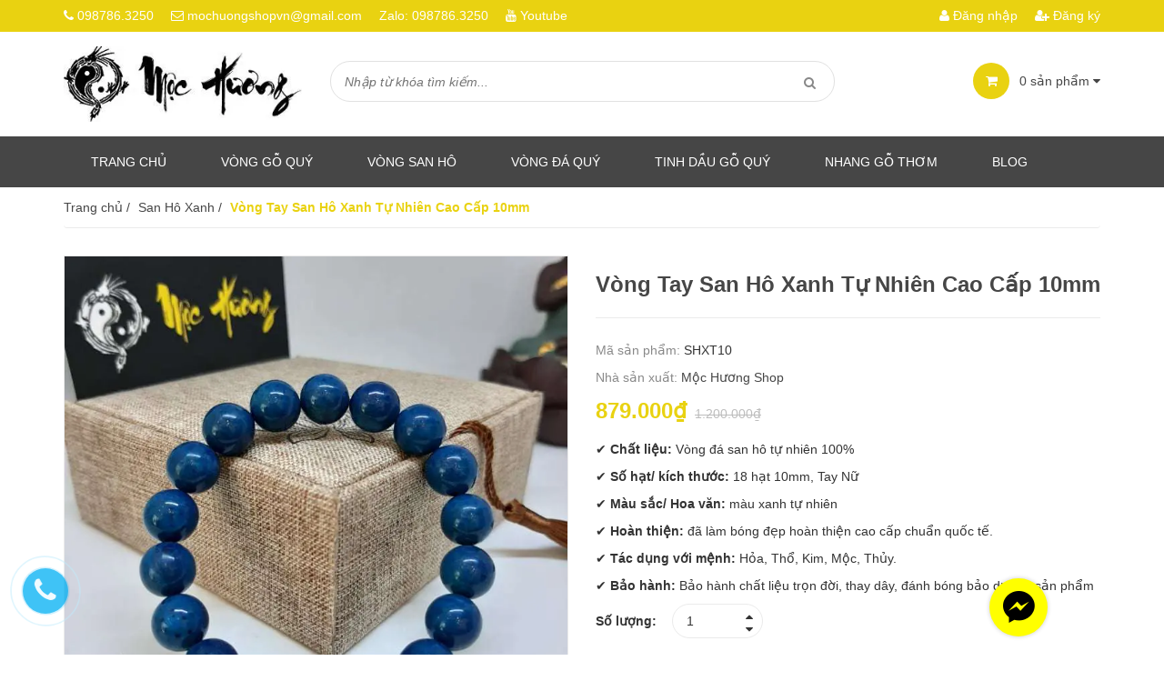

--- FILE ---
content_type: text/html; charset=utf-8
request_url: https://mochuongshop.com/vong-tay-san-ho-xanh-tu-nhien-cao-cap-10mm
body_size: 26504
content:
<!doctype html>
<!--[if !IE]><!-->
<html lang="vi">
	<!--<![endif]-->
	
	<head> 
		<meta name="p:domain_verify" content="1b43db277ea697b4a568fa407ba326c2"/>
		<meta name="google-site-verification" content="Kx6SctpNuelfn8igkF7uqPKWYThaXJNkEMdFavttr2E" />
		
		<meta name="google-site-verification" content="r9PI7UInd7aN339swe89rrlM2n8RFlusVDe25SpquO0" />
		<meta http-equiv="Content-Type" content="text/html; charset=utf-8" />
		<meta http-equiv="x-ua-compatible" content="ie=edge">
		<meta name="viewport" content="width=device-width, initial-scale=1, maximum-scale=1">
		<meta name="robots" content="noodp,index,follow" />
		<meta name='revisit-after' content='1 days' />
		<!-- ================= Meta ================== -->
		<meta name="keywords" content="Vòng Tay San Hô Xanh Tự Nhiên Cao Cấp 10mm, San Hô Xanh, Vòng San Hô, Sản phẩm nổi bật, Sản phẩm khuyến mãi, Sản phẩm mới, san hô tự nhiên, san hô xanh, san hô xanh tự nhiên, vòng san hô, vòng san hô cho nam, vòng san hô phong thủy, vòng san hô tự nhiên vua, vòng san hô xanh, vong tay san hô, Mộc Hương Shop, mochuongshop.com"/>		
		<title> 
			Vòng Tay San Hô Xanh Tự Nhiên Cao Cấp 10mm  
		</title>
		
		<meta name="description" content="Vòng tay san hô xanh là một sản phẩm trang sức đa phương diện và được rất nhiều người ưa chuộng với nhiều đặc điểm nổi bật. Màu sắc đẹp với tone xanh dương của san hô xanh là đặc trưng tạo nên sự nổi bật cho sản phẩm vòng tay san hô xanh . Chất lượng cao của san hô xanh được đảm bảo thông qua quá trình lựa chọn và chế ">
		
		

	<meta property="og:type" content="product">
	<meta property="og:title" content="Vòng Tay San Hô Xanh Tự Nhiên Cao Cấp 10mm">
	
		<meta property="og:image" content="http://bizweb.dktcdn.net/thumb/grande/100/293/753/products/vong-san-ho-xanh-vong-deo-tay-san-ho-18.jpg?v=1715736690120">
		<meta property="og:image:secure_url" content="https://bizweb.dktcdn.net/thumb/grande/100/293/753/products/vong-san-ho-xanh-vong-deo-tay-san-ho-18.jpg?v=1715736690120">
	
		<meta property="og:image" content="http://bizweb.dktcdn.net/thumb/grande/100/293/753/products/vong-san-ho-xanh-vong-deo-tay-san-ho-12.jpg?v=1715736690120">
		<meta property="og:image:secure_url" content="https://bizweb.dktcdn.net/thumb/grande/100/293/753/products/vong-san-ho-xanh-vong-deo-tay-san-ho-12.jpg?v=1715736690120">
	
		<meta property="og:image" content="http://bizweb.dktcdn.net/thumb/grande/100/293/753/products/vong-san-ho-xanh-vong-deo-tay-san-ho-16.jpg?v=1715736690120">
		<meta property="og:image:secure_url" content="https://bizweb.dktcdn.net/thumb/grande/100/293/753/products/vong-san-ho-xanh-vong-deo-tay-san-ho-16.jpg?v=1715736690120">
	
	<meta property="og:price:amount" content="879.000">
	<meta property="og:price:currency" content="VND">

<meta property="og:description" content="Vòng tay san hô xanh là một sản phẩm trang sức đa phương diện và được rất nhiều người ưa chuộng với nhiều đặc điểm nổi bật. Màu sắc đẹp với tone xanh dương của san hô xanh là đặc trưng tạo nên sự nổi bật cho sản phẩm vòng tay san hô xanh . Chất lượng cao của san hô xanh được đảm bảo thông qua quá trình lựa chọn và chế ">
<meta property="og:url" content="https://mochuongshop.com/vong-tay-san-ho-xanh-tu-nhien-cao-cap-10mm">
<meta property="og:site_name" content="Mộc Hương Shop">  
		<link rel="canonical" href="https://mochuongshop.com/vong-tay-san-ho-xanh-tu-nhien-cao-cap-10mm">
		<link rel="shortcut icon" href="//bizweb.dktcdn.net/100/293/753/themes/635946/assets/favicon.png?1742282833320" type="image/x-icon" />
		<link href="https://fonts.googleapis.com/css?family=Roboto:100,100i,300,300i,400,400i,500,500i,700,700i,900,900i&subset=vietnamese" rel="stylesheet">
		<script>
	var Bizweb = Bizweb || {};
	Bizweb.store = 'dogomynghetachuy.mysapo.net';
	Bizweb.id = 293753;
	Bizweb.theme = {"id":635946,"name":"DKT Store","role":"main"};
	Bizweb.template = 'product';
	if(!Bizweb.fbEventId)  Bizweb.fbEventId = 'xxxxxxxx-xxxx-4xxx-yxxx-xxxxxxxxxxxx'.replace(/[xy]/g, function (c) {
	var r = Math.random() * 16 | 0, v = c == 'x' ? r : (r & 0x3 | 0x8);
				return v.toString(16);
			});		
</script>
<script>
	(function () {
		function asyncLoad() {
			var urls = ["//static.zotabox.com/5/6/5687dbe559117c65e1a20e4035d9e6f0/widgets.js?store=dogomynghetachuy.mysapo.net","//static.zotabox.com/5/6/5687dbe559117c65e1a20e4035d9e6f0/widgets.js?store=dogomynghetachuy.mysapo.net","//static.zotabox.com/5/6/5687dbe559117c65e1a20e4035d9e6f0/widgets.js?store=dogomynghetachuy.mysapo.net","//static.zotabox.com/5/6/5687dbe559117c65e1a20e4035d9e6f0/widgets.js?store=dogomynghetachuy.mysapo.net","//static.zotabox.com/5/6/5687dbe559117c65e1a20e4035d9e6f0/widgets.js?store=dogomynghetachuy.mysapo.net","https://googleshopping.sapoapps.vn/conversion-tracker/global-tag/4392.js?store=dogomynghetachuy.mysapo.net","https://googleshopping.sapoapps.vn/conversion-tracker/event-tag/4392.js?store=dogomynghetachuy.mysapo.net","//newproductreviews.sapoapps.vn/assets/js/productreviews.min.js?store=dogomynghetachuy.mysapo.net","//static.zotabox.com/5/6/5687dbe559117c65e1a20e4035d9e6f0/widgets.js?store=dogomynghetachuy.mysapo.net"];
			for (var i = 0; i < urls.length; i++) {
				var s = document.createElement('script');
				s.type = 'text/javascript';
				s.async = true;
				s.src = urls[i];
				var x = document.getElementsByTagName('script')[0];
				x.parentNode.insertBefore(s, x);
			}
		};
		window.attachEvent ? window.attachEvent('onload', asyncLoad) : window.addEventListener('load', asyncLoad, false);
	})();
</script>


<script>
	window.BizwebAnalytics = window.BizwebAnalytics || {};
	window.BizwebAnalytics.meta = window.BizwebAnalytics.meta || {};
	window.BizwebAnalytics.meta.currency = 'VND';
	window.BizwebAnalytics.tracking_url = '/s';

	var meta = {};
	
	meta.product = {"id": 22222877, "vendor": "Mộc Hương Shop", "name": "Vòng Tay San Hô Xanh Tự Nhiên Cao Cấp 10mm",
	"type": "Vòng San Hô", "price": 879000 };
	
	
	for (var attr in meta) {
	window.BizwebAnalytics.meta[attr] = meta[attr];
	}
</script>

	
		<script src="/dist/js/stats.min.js?v=96f2ff2"></script>
	



<!-- Global site tag (gtag.js) - Google Analytics -->
<script async src="https://www.googletagmanager.com/gtag/js?id=UA-120601034-2"></script>
<script>
  window.dataLayer = window.dataLayer || [];
  function gtag(){dataLayer.push(arguments);}
  gtag('js', new Date());

  gtag('config', 'UA-120601034-2');
</script>
<script>

	window.enabled_enhanced_ecommerce = false;

</script>

<script>

	try {
		
				gtag('event', 'view_item', {
					event_category: 'engagement',
					event_label: "Vòng Tay San Hô Xanh Tự Nhiên Cao Cấp 10mm"
				});
		
	} catch(e) { console.error('UA script error', e);}
	

</script>






<script>
	var eventsListenerScript = document.createElement('script');
	eventsListenerScript.async = true;
	
	eventsListenerScript.src = "/dist/js/store_events_listener.min.js?v=1b795e9";
	
	document.getElementsByTagName('head')[0].appendChild(eventsListenerScript);
</script>






		<link href="//bizweb.dktcdn.net/100/293/753/themes/635946/assets/font-awesome.min.css?1742282833320" rel="stylesheet" type="text/css" media="all" />
		<link href="//bizweb.dktcdn.net/100/293/753/themes/635946/assets/bootstrap.min.css?1742282833320" rel="stylesheet" type="text/css" media="all" />
		<link href="//bizweb.dktcdn.net/100/293/753/themes/635946/assets/owl.carousel.css?1742282833320" rel="stylesheet" type="text/css" media="all" />  

		<link href="//bizweb.dktcdn.net/100/293/753/themes/635946/assets/responsive.css?1742282833320" rel="stylesheet" type="text/css" media="all" />  
		<link href="//bizweb.dktcdn.net/100/293/753/themes/635946/assets/styles.scss.css?1742282833320" rel="stylesheet" type="text/css" media="all" />
		<link href="//bizweb.dktcdn.net/100/293/753/themes/635946/assets/update.scss.css?1742282833320" rel="stylesheet" type="text/css" media="all" />

		<!--[if lt IE 9]>
<script src="//bizweb.dktcdn.net/100/293/753/themes/635946/assets/html5shiv.min.js?1742282833320"></script>
<script src="//bizweb.dktcdn.net/100/293/753/themes/635946/assets/respond.min.js?1742282833320"></script>
<![endif]-->

		<!-- FIRST JS -->
		<script>
			window.money_format = "{{amount_no_decimals_with_comma_separator}} VND";
		</script>
		<script src="//bizweb.dktcdn.net/100/293/753/themes/635946/assets/jquery.min.js?1742282833320" type="text/javascript"></script>
		<script src="//bizweb.dktcdn.net/100/293/753/themes/635946/assets/bootstrap.min.js?1742282833320" type="text/javascript"></script>
		<script src="//bizweb.dktcdn.net/assets/themes_support/api.jquery.js" type="text/javascript"></script>

		
		

		<link href="//bizweb.dktcdn.net/100/293/753/themes/635946/assets/bw-statistics-style.css?1742282833320" rel="stylesheet" type="text/css" media="all" />
		<script>var ProductReviewsAppUtil=ProductReviewsAppUtil || {};ProductReviewsAppUtil.store={name: 'Mộc Hương Shop'};</script>
	</head>
	<body class="product">
		<div id="fb-root"></div>
		
		<script>
			(function(d, s, id) {
				var js, fjs = d.getElementsByTagName(s)[0];
				if (d.getElementById(id)) return;
				js = d.createElement(s); js.id = id;
				js.src = "//connect.facebook.net/vi_VN/sdk.js#xfbml=1&version=v2.5";
				fjs.parentNode.insertBefore(js, fjs);
			}(document, 'script', 'facebook-jssdk'));
		</script>
		
		<header id="header">
	<div class="top-header">
		<div class="container">
			<div class="row">
				<div class="col-xs-12 col-sm-7 col-md-7">
					<span><i class="fa fa-phone"></i> <a href="tel:098786.3250">098786.3250</a></span>
					<span><i class="fa fa-envelope-o"></i> <a href="mailto:mochuongshopvn@gmail.com">mochuongshopvn@gmail.com</a></span>
					<span>Zalo: <a href="tel: 098786.3250">098786.3250</a></span>
					<span><i class="fa fa-youtube"></i> <a href="https://www.youtube.com/channel/UC--O5qENmlw3sZ9ADjMe_cQ?disable_polymer=true">Youtube</a></span>
				</div>
				
				<div class="col-xs-12 col-sm-5 col-md-5 customer">
					
					<a href="/account"><i class="fa fa-user"></i> Đăng nhập</a>
					<a href="/account/register"><i class="fa fa-user-plus"></i> Đăng ký</a>
					
				</div>
				
			</div>
		</div>
	</div>
	<div class="mid-header">
		<div class="container">
			<div class="row">
				<div class="col-xs-12 col-sm-12 col-md-3 logo ">

					
					<a href="/">				  
						<img src="//bizweb.dktcdn.net/100/293/753/themes/635946/assets/logo.png?1742282833320" alt="Mộc Hương Shop" title="Mộc Hương Shop" class="img-responsive">				  
					</a>
						


				</div>
				<div class="col-xs-12 col-sm-12 col-md-6 header-search">
					<form method="get" action="/search">
						<input type="text" value="" placeholder="Nhập từ khóa tìm kiếm..." name="query" class="input-control">
						<button  type="submit"> <i class="fa fa-search"></i> </button>
					</form>              
				</div>
					<div class="col-xs-12 col-sm-12 col-md-3 mini-cart cart-total">
						<ul>
							<li><a class="cart-toggler" href="/cart">
								<span class="icon"><i class="fa fa-shopping-cart"></i></span> 
								 <span class="mini-cart-count" id="cart-total">0</span> sản phẩm <i class="fa fa-caret-down"></i>
								 </a>
								<div class="mini-cart-content shopping_cart">

								</div>
							</li>
						</ul>
					</div>
			</div>
		</div>
	</div>
	<div class="bottom-header">
		<div class="container">
			<div class="clearfix">
				<ul class="main-nav hidden-xs hidden-sm list-unstyled">
					
					
					
					
					
					
					<li ><a href="/">Trang chủ</a></li>
					
					
					
					
					<li class="has-submenu ">
						<a href="/vong-tay-go-quy">Vòng Gỗ Quý</a>
						
						<ul class="list-unstyled level1">
							
							
							<li><a href="/vong-tram-huong">Vòng Trầm Hương</a></li>
							
							
							
							<li><a href="/vong-go-dan-huong">Vòng Đàn Hương</a></li>
							
							
							
							<li><a href="/vong-hoang-dan">Vòng Hoàng Đàn</a></li>
							
							
							
							<li><a href="/vong-go-tu-dan-do">Vòng Tử Đàn Đỏ</a></li>
							
							
							
							<li><a href="/vong-go-sua">Vòng Sưa Đỏ</a></li>
							
							
							
							<li><a href="/ky-nam-hai-nam">Kỳ Nam Hải Nam</a></li>
							
							
							
							<li><a href="/vong-nu-huyet-long">Vòng Huyết Long</a></li>
							
							
							
							<li><a href="/vong-ngoc-am">Vòng Ngọc Am</a></li>
							
							
							
							<li><a href="/vong-bach-xanh">Vòng Bách Xanh</a></li>
							
							
							
							<li><a href="/moc-lien-hoa">Mộc Liên Hoa</a></li>
							
							
							
							<li><a href="/go-mun-sung">Gỗ Mun Sừng</a></li>
							
							
							
							<li><a href="/vong-go-cam">Gỗ Cẩm</a></li>
							
							
						</ul>
						
					</li>
					
					
					
					
					<li class="has-submenu ">
						<a href="/vong-san-ho">Vòng San Hô</a>
						
						<ul class="list-unstyled level1">
							
							
							<li><a href="/san-ho-do">San Hô Đỏ</a></li>
							
							
							
							<li><a href="/san-ho-den">San Hô Đen</a></li>
							
							
							
							<li><a href="/san-ho-xanh">San Hô Xanh</a></li>
							
							
							
							<li><a href="/san-ho-vua">San Hô Vua</a></li>
							
							
							
							<li><a href="/san-ho-vang">San Hô Vàng</a></li>
							
							
							
							<li><a href="/san-ho-anh-kim">San Hô Ánh Kim</a></li>
							
							
							
							<li><a href="/san-ho-hoa-thach">San Hô Hóa Thạch</a></li>
							
							
						</ul>
						
					</li>
					
					
					
					
					<li class="has-submenu ">
						<a href="/vong-da-quy">Vòng Đá Quý</a>
						
						<ul class="list-unstyled level1">
							
							
							<li><a href="/vong-thach-anh-toc-vang">Thạch Anh Tóc Vàng</a></li>
							
							
							
							<li><a href="/da-mat-ho">Đá Mắt Hổ</a></li>
							
							
							
							<li><a href="/da-thach-anh-uu-linh">Thạch Anh Ưu Linh</a></li>
							
							
						</ul>
						
					</li>
					
					
					
					
					<li class="has-submenu ">
						<a href="/tinh-dau-go-quy">Tinh dầu gỗ quý</a>
						
						<ul class="list-unstyled level1">
							
							
							<li><a href="/gia-tinh-dau-tram-huong-tu-nhien-viet-nam">Tinh dầu trầm hương</a></li>
							
							
							
							<li><a href="/tinh-dau-go-quy-tu-nhien">Tinh dầu gỗ khác</a></li>
							
							
						</ul>
						
					</li>
					
					
					
					
					<li class="has-submenu ">
						<a href="/nhang-go-thom">Nhang gỗ thơm</a>
						
						<ul class="list-unstyled level1">
							
							
							<li><a href="/nu-tram-huong">Nụ Trầm Hương</a></li>
							
							
							
							<li><a href="/nhang-tram-va-tram-vong">Nhang Trầm Hương</a></li>
							
							
							
							<li><a href="/nhang-dan-huong">Nhang Đàn Hương</a></li>
							
							
							
							<li><a href="/tram-huong-tu-nhien-xong-nha">Miếng Xông & Bột Trầm</a></li>
							
							
							
							<li><a href="/nhang-hoang-dan">Nhang Hoàng Đàn</a></li>
							
							
						</ul>
						
					</li>
					
					
					
					
					<li class="has-submenu ">
						<a href="/kien-thuc-go-quy">Blog</a>
						
						<ul class="list-unstyled level1">
							
							
							<li><a href="/moc-huong-shop-trang-suc-go-quy-phong-thuy-cao-cap">Về Mộc Hương Shop</a></li>
							
							
							
							<li><a href="/kien-thuc-go-quy">Kiến Thức Gỗ Quý</a></li>
							
							
							
							<li><a href="/kien-thuc-da-quy-tu-nhien">Kiến Thức Đá Quý</a></li>
							
							
							
							<li><a href="/phong-thuy-tam-linh">Kiến Thức Phong Thủy</a></li>
							
							
							
							<li><a href="/nguon-hang-si">Nguồn Hàng Sỉ</a></li>
							
							
						</ul>
						
					</li>
					
					
				</ul>
				<a href="javascript:void(0);" class="toggle-main-menu hidden-md hidden-lg">
					<i class="fa fa-bars"></i>
				</a>
				<ul class="list-unstyled mobile-main-menu hidden-md hidden-lg" style="display:none">
					
					
					<li><a href="/">Trang chủ</a></li>
					
					
					
					<li><a href="/vong-tay-go-quy">Vòng Gỗ Quý</a>
						<ul style="display:none">
							
							
							<li><a href="/vong-tram-huong">Vòng Trầm Hương</a></li>
							
							
							
							<li><a href="/vong-go-dan-huong">Vòng Đàn Hương</a></li>
							
							
							
							<li><a href="/vong-hoang-dan">Vòng Hoàng Đàn</a></li>
							
							
							
							<li><a href="/vong-go-tu-dan-do">Vòng Tử Đàn Đỏ</a></li>
							
							
							
							<li><a href="/vong-go-sua">Vòng Sưa Đỏ</a></li>
							
							
							
							<li><a href="/ky-nam-hai-nam">Kỳ Nam Hải Nam</a></li>
							
							
							
							<li><a href="/vong-nu-huyet-long">Vòng Huyết Long</a></li>
							
							
							
							<li><a href="/vong-ngoc-am">Vòng Ngọc Am</a></li>
							
							
							
							<li><a href="/vong-bach-xanh">Vòng Bách Xanh</a></li>
							
							
							
							<li><a href="/moc-lien-hoa">Mộc Liên Hoa</a></li>
							
							
							
							<li><a href="/go-mun-sung">Gỗ Mun Sừng</a></li>
							
							
							
							<li><a href="/vong-go-cam">Gỗ Cẩm</a></li>
							
							
						</ul>
					</li>
					
					
					
					<li><a href="/vong-san-ho">Vòng San Hô</a>
						<ul style="display:none">
							
							
							<li><a href="/san-ho-do">San Hô Đỏ</a></li>
							
							
							
							<li><a href="/san-ho-den">San Hô Đen</a></li>
							
							
							
							<li><a href="/san-ho-xanh">San Hô Xanh</a></li>
							
							
							
							<li><a href="/san-ho-vua">San Hô Vua</a></li>
							
							
							
							<li><a href="/san-ho-vang">San Hô Vàng</a></li>
							
							
							
							<li><a href="/san-ho-anh-kim">San Hô Ánh Kim</a></li>
							
							
							
							<li><a href="/san-ho-hoa-thach">San Hô Hóa Thạch</a></li>
							
							
						</ul>
					</li>
					
					
					
					<li><a href="/vong-da-quy">Vòng Đá Quý</a>
						<ul style="display:none">
							
							
							<li><a href="/vong-thach-anh-toc-vang">Thạch Anh Tóc Vàng</a></li>
							
							
							
							<li><a href="/da-mat-ho">Đá Mắt Hổ</a></li>
							
							
							
							<li><a href="/da-thach-anh-uu-linh">Thạch Anh Ưu Linh</a></li>
							
							
						</ul>
					</li>
					
					
					
					<li><a href="/tinh-dau-go-quy">Tinh dầu gỗ quý</a>
						<ul style="display:none">
							
							
							<li><a href="/gia-tinh-dau-tram-huong-tu-nhien-viet-nam">Tinh dầu trầm hương</a></li>
							
							
							
							<li><a href="/tinh-dau-go-quy-tu-nhien">Tinh dầu gỗ khác</a></li>
							
							
						</ul>
					</li>
					
					
					
					<li><a href="/nhang-go-thom">Nhang gỗ thơm</a>
						<ul style="display:none">
							
							
							<li><a href="/nu-tram-huong">Nụ Trầm Hương</a></li>
							
							
							
							<li><a href="/nhang-tram-va-tram-vong">Nhang Trầm Hương</a></li>
							
							
							
							<li><a href="/nhang-dan-huong">Nhang Đàn Hương</a></li>
							
							
							
							<li><a href="/tram-huong-tu-nhien-xong-nha">Miếng Xông & Bột Trầm</a></li>
							
							
							
							<li><a href="/nhang-hoang-dan">Nhang Hoàng Đàn</a></li>
							
							
						</ul>
					</li>
					
					
					
					<li><a href="/kien-thuc-go-quy">Blog</a>
						<ul style="display:none">
							
							
							<li><a href="/moc-huong-shop-trang-suc-go-quy-phong-thuy-cao-cap">Về Mộc Hương Shop</a></li>
							
							
							
							<li><a href="/kien-thuc-go-quy">Kiến Thức Gỗ Quý</a></li>
							
							
							
							<li><a href="/kien-thuc-da-quy-tu-nhien">Kiến Thức Đá Quý</a></li>
							
							
							
							<li><a href="/phong-thuy-tam-linh">Kiến Thức Phong Thủy</a></li>
							
							
							
							<li><a href="/nguon-hang-si">Nguồn Hàng Sỉ</a></li>
							
							
						</ul>
					</li>
					
					
				</ul>
			</div>
		</div>
	</div>
</header>
		<div class="content">
			<div class="container">

				<div class="breadcrumb">
		<ul class="list-unstyled">					
			<li class="home">
				<a href="/" ><span>Trang chủ</span></a>						
				<span class="devide">/</span>
			</li>
			
			
			<li>
				<a href="/san-ho-xanh"><span>San Hô Xanh</span></a>						
				<span class="devide">/</span>
			</li>
			
			<li><strong><span >Vòng Tay San Hô Xanh Tự Nhiên Cao Cấp 10mm</span></strong><li>
			
		</ul>
</div>





<div class="product-view-area details-product" itemscope itemtype="http://schema.org/Product">
	<div>
		<meta itemprop="url" content="//mochuongshop.com/vong-tay-san-ho-xanh-tu-nhien-cao-cap-10mm">
		<meta itemprop="name" content="Vòng Tay San Hô Xanh Tự Nhiên Cao Cấp 10mm">
		<meta itemprop="image" content="http://bizweb.dktcdn.net/thumb/grande/100/293/753/products/vong-san-ho-xanh-vong-deo-tay-san-ho-18.jpg?v=1715736690120">
		<meta itemprop="description" content="✔️ Chất liệu: Vòng đá san hô&nbsp;tự nhiên 100%
✔️ Số hạt/ kích thước:&nbsp;18&nbsp;hạt 10mm, Tay&nbsp;Nữ
✔️ Màu sắc/ Hoa văn: màu xanh&nbsp;tự nhiên
✔️ Hoàn thiện:&nbsp;đã làm bóng đẹp hoàn thiện cao cấp chuẩn quốc tế.
✔️ Tác dụng với mệnh: Hỏa, Thổ, Kim, Mộc, Thủy.
✔️ Bảo hành: Bảo hành chất liệu trọn đời, thay dây, đánh bóng bảo dưỡng sản phẩm">
		<meta itemprop="pattern" content="Mộc Hương Shop">
		<meta itemprop="color" content="Mộc Hương Shop">
		<meta itemprop="material" content="Mộc Hương Shop">
		
		<div itemprop="brand" itemtype="https://schema.org/Brand" itemscope>
			<meta itemprop="name" content="Mộc Hương Shop">
		</div>
		
		
		<meta itemprop="model" content="">
		
		
		<meta itemprop="sku" content="SHXT10">
		
		<div class="price-box" itemprop="offers" itemscope itemtype="http://schema.org/Offer">
			<link itemprop="availability" href="http://schema.org/InStock">
			<meta itemprop="priceCurrency" content="VND">
			<meta itemprop="price" content="879000">
			<meta itemprop="url" content="https://mochuongshop.com/vong-tay-san-ho-xanh-tu-nhien-cao-cap-10mm">
			<meta itemprop="priceValidUntil" content="2099-01-01">
		</div>
									
		<div itemprop="review" itemscope itemtype="https://schema.org/Review" class="hidden d-none">
			<span itemprop="itemReviewed" itemscope itemtype="https://schema.org/Thing">
				<span itemprop="name">Vòng Tay San Hô Xanh Tự Nhiên Cao Cấp 10mm</span>
			</span>
			<span itemprop="author" itemscope itemtype="https://schema.org/Person">
				<span itemprop="name">Mộc Hương Shop</span>
			</span>
			<div itemprop="reviewRating" itemscope itemtype="https://schema.org/Rating" class="hidden d-none">

				<span itemprop="ratingValue">10</span> out of
				<span itemprop="bestRating">10</span>
			</div>
			<span itemprop="publisher" itemscope itemtype="https://schema.org/Organization">
				<meta itemprop="name" content="Mộc Hương Shop">
			</span>
		</div>
		
		<div class="row">
			<div class="col-xs-12 col-sm-12 col-lg-6 col-md-6 ">
				
				
				
				<div class="not-dqowl large-image">
					<div class="item checkurl">
						
						
						
						<img class="sp-image" id="large-image" src="//bizweb.dktcdn.net/100/293/753/products/vong-san-ho-xanh-vong-deo-tay-san-ho-18.jpg?v=1715736690120" itemprop="image" data-zoom-image="//bizweb.dktcdn.net/100/293/753/products/vong-san-ho-xanh-vong-deo-tay-san-ho-18.jpg?v=1715736690120" alt="Vòng Tay San Hô Xanh Tự Nhiên Cao Cấp 10mm">

					</div>
				</div>
				<div id="sync2" class="not-dqowl owl-carousel thumbnail-image">
					
					<div class="item">
						<img src="//bizweb.dktcdn.net/thumb/large/100/293/753/products/vong-san-ho-xanh-vong-deo-tay-san-ho-18.jpg?v=1715736690120" data-zoom-image="//bizweb.dktcdn.net/100/293/753/products/vong-san-ho-xanh-vong-deo-tay-san-ho-18.jpg?v=1715736690120" alt="Vòng Tay San Hô Xanh Tự Nhiên Cao Cấp 10mm">

					</div>
					
					<div class="item">
						<img src="//bizweb.dktcdn.net/thumb/large/100/293/753/products/vong-san-ho-xanh-vong-deo-tay-san-ho-12.jpg?v=1715736690120" data-zoom-image="//bizweb.dktcdn.net/100/293/753/products/vong-san-ho-xanh-vong-deo-tay-san-ho-12.jpg?v=1715736690120" alt="Vòng Tay San Hô Xanh Tự Nhiên Cao Cấp 10mm">

					</div>
					
					<div class="item">
						<img src="//bizweb.dktcdn.net/thumb/large/100/293/753/products/vong-san-ho-xanh-vong-deo-tay-san-ho-16.jpg?v=1715736690120" data-zoom-image="//bizweb.dktcdn.net/100/293/753/products/vong-san-ho-xanh-vong-deo-tay-san-ho-16.jpg?v=1715736690120" alt="Vòng Tay San Hô Xanh Tự Nhiên Cao Cấp 10mm">

					</div>
					
					<div class="item">
						<img src="//bizweb.dktcdn.net/thumb/large/100/293/753/products/vong-san-ho-xanh-vong-deo-tay-san-ho-8.jpg?v=1715736066363" data-zoom-image="//bizweb.dktcdn.net/100/293/753/products/vong-san-ho-xanh-vong-deo-tay-san-ho-8.jpg?v=1715736066363" alt="Vòng Tay San Hô Xanh Tự Nhiên Cao Cấp 10mm">

					</div>
					
				</div>
				
				
			</div>
			<div class="col-xs-12 col-sm-12 col-lg-6 col-md-6 details-pro">
				<h1 class="title-head" itemprop="name">Vòng Tay San Hô Xanh Tự Nhiên Cao Cấp 10mm</h1>
				<div class="detail-header-info" itemscope itemtype="http://schema.org/Organization">
					
					<span class="vends sku">Mã sản phẩm: <span class="name_vend">SHXT10 </span></span>
					
					
					<span itemprop="brand" class="vends vendor">Nhà sản xuất: <span class="name_vend"><a href="/collections/vendors?query=M%E1%BB%99c%20H%C6%B0%C6%A1ng%20Shop" title="Mộc Hương Shop">Mộc Hương Shop</a> </span></span>
					
				</div>

				



				<div class="price-box" itemscope itemtype="http://schema.org/Offer">
					
					<span itemprop="price" class="special-price">
						<span class="price product-price">879.000₫</span>
						<meta itemprop="priceCurrency" content="VND">
					</span> <!-- Giá Khuyến mại -->
					<span itemprop="priceSpecification" class="old-price">
						<del class="price product-price-old" >1.200.000₫</del>
						<meta itemprop="priceCurrency" content="VND">
					</span> <!-- Giá gốc -->
					
				</div>
				<p class="des_content">
					
					<p>✔️ <strong>Chất liệu:</strong> Vòng đá san hô&nbsp;tự nhiên 100%</p>
<p>✔️ <strong>Số hạt/ kích thước:</strong>&nbsp;18&nbsp;hạt 10mm, Tay&nbsp;Nữ</p>
<p>✔️ <strong>Màu sắc/ Hoa văn:</strong> màu xanh&nbsp;tự nhiên</p>
<p>✔️ <strong>Hoàn thiện:</strong>&nbsp;đã làm bóng đẹp hoàn thiện cao cấp chuẩn quốc tế.</p>
<p>✔️ <strong>Tác dụng với mệnh:</strong> Hỏa, Thổ, Kim, Mộc, Thủy.</p>
<p>✔️ <strong>Bảo hành:</strong> Bảo hành chất liệu trọn đời, thay dây, đánh bóng bảo dưỡng sản phẩm</p>
					
				</p>
				<div class="form-product">
					<form enctype="multipart/form-data" id="add-to-cart-form" action="/cart/add" method="post" class="form-inline">
						
						<div class="box-variant clearfix ">

							
							<input type="hidden" name="variantId" value="48270150" />
							

						</div>
						<div class="form-group form-detail-action ">
							<label>Số lượng: </label>
							<div class="custom custom-btn-number">
								<span class="qtyplus" data-field="quantity"><i class="fa fa-caret-up" aria-hidden="true"></i></span>
								<input type="text" class="quantity-selector input-text qty" data-field='quantity' title="Số lượng" value="1" maxlength="12" id="qty" name="quantity">									
								<span class="qtyminus" data-field="quantity"><i class="fa fa-caret-down" aria-hidden="true"></i></span>							
							</div>

																
							<button type="submit" class="btn btn-lg btn-primary btn-cart btn-cart2 add_to_cart btn_buy add_to_cart" title="Thêm vào giỏ hàng">
								<span>Thêm vào giỏ hàng</span>
							</button>									
															
						</div>	
					</form>
				</div>

				<img style="width: 130px; display: block; margin-top: 15px" src="//bizweb.dktcdn.net/100/293/753/themes/635946/assets/img-free-ship.png?1742282833320" alt="Mộc Hương Shop" />
			</div>
		</div>
	</div>
	<!-- PRODUCT-VIEW-AREA-END -->
	<!-- PRODUCT-OVERVIEW-TAB-START -->
	<div class="product-overview-tab">
		<div class="row">
			<div class="col-lg-12 col-md-12">
				<div class="product-tab e-tabs not-dqtab">
					<ul class="tabs tabs-title clearfix">	
						
						<li class="tab-link" data-tab="tab-1">
							<h3><span>Chi tiết sản phẩm</span></h3>
						</li>																	
						
						
						<li class="tab-link" data-tab="tab-2" id="tab-review">
							<h3><span>Đánh giá (App)</span></h3>
						</li>																	
						
						
						<li class="tab-link" data-tab="tab-3" id="tab-review">
							<h3><span>Chính sách giao hàng</span></h3>
						</li>																	
						
						
						<li class="tab-link" data-tab="tab-4" id="tab-review">
							<h3><span>Bảo hành</span></h3>
						</li>																	
						
					</ul>																									

					
					<div id="tab-1" class="tab-content">
						<div class="rte">
							
							<p><a href="https://mochuongshop.com/san-ho-xanh"><strong>Vòng tay san hô xanh</strong></a> là một sản phẩm trang sức đa phương diện và được rất nhiều người ưa chuộng với nhiều đặc điểm nổi bật. Màu sắc đẹp với tone xanh dương của <strong>san hô xanh</strong> là&nbsp;đặc trưng tạo nên sự nổi bật cho sản phẩm <strong>vòng tay san hô xanh</strong>. Chất lượng cao của san hô xanh được đảm bảo thông qua quá trình lựa chọn và chế tác kỹ lưỡng, tạo ra những sản phẩm vòng tay đẹp và chất lượng.</p>
<p>Tính phong thủy của <strong>san hô xanh</strong> cũng là một điểm đáng chú ý. Nó được cho là có khả năng hút khí âm, mang lại sự may mắn, bình an và hạnh phúc cho người sử dụng. Đây là một yếu tố hấp dẫn đối với những ai quan tâm đến phong thủy và tin tưởng vào tác động của đá quý đến cuộc sống.</p>
<p align="center" style="text-align:center"><span style="font-size:11pt"><span style="line-height:normal"><span style="font-family:Calibri,&quot;sans-serif&quot;"><a href="https://zalo.me/0987863250" target="_blank"><span style="border:solid #f59d74 1.0pt; font-size:16.5pt; padding:7.0pt"><span style="background:#f07238"><span style="font-family:&quot;Tahoma&quot;,&quot;sans-serif&quot;"><span style="color:white">&nbsp;Liên Hệ Tư Vấn Ngay</span></span></span></span></a></span></span></span></p>
<h2><strong>San Hô Xanh Là Gì?</strong></h2>
<p><strong>San hô xanh</strong>, còn được gọi với tên khoa học&nbsp;là Heliopora coerulea, là một loài san hô thuộc họ Helioporidae. Đây là một loại san hô độc đáo khác biệt với các loại san hô cứng điển hình khác do có màu xanh lam và cấu trúc xương.</p>
<p><strong>San hô xanh</strong>&nbsp;được tìm thấy ở vùng biển nhiệt đới và cận nhiệt đới của khu vực Ấn Độ Dương - Thái Bình Dương, bao gồm các khu vực như Biển Đỏ, Ấn Độ Dương và Thái Bình Dương. Nó thường hình thành các thuộc địa trên nền đá hoặc san hô vụn trong môi trường rạn san hô nông.</p>
<p style="text-align: center;"><img data-thumb="original" original-height="443" original-width="797" src="//bizweb.dktcdn.net/100/293/753/files/san-ho-xang-gia-bao-nhieu-tien-1kg-e08bf676-0a23-4fd8-b3c2-b39a152b4443.jpg?v=1679642264197" /></p>
<p style="text-align: justify;">Một trong những đặc điểm đáng chú ý của&nbsp;<strong>san hô xanh là màu xanh nổi bật của nó</strong>. Màu xanh sống động là do các sắc tố trong bộ xương canxi cacbonat của san hô, phản xạ và tán xạ ánh sáng theo cách tạo ra màu xanh lam. Điều này trái ngược với các loài san hô khác, thường có màu sắc từ tảo cộng sinh sống trong mô của chúng.</p>
<h2><strong>Phân biệt san hô xanh thật giả</strong></h2>
<p><strong>Phân biệt san hô xanh thật giả</strong> là vấn đề quan trọng khi mua và sử dụng <strong>vòng tay san hô xanh</strong>. Dưới đây là những <strong>cách phân biệt san hô xanh thật giả</strong>:</p>
<ol>
<li>
<p>Vật liệu: <strong>San hô xanh</strong> thật được tạo thành từ các hạt san hô tự nhiên, trong khi san hô xanh giả thường được làm từ nhựa hoặc các vật liệu khác.</p></li>
<li>
<p>Màu sắc: <strong>San hô xanh</strong> thật có màu sắc tự nhiên, thường là màu xanh dương. Trong khi đó, san hô xanh giả thường có màu sắc nhạt hơn, không tự nhiên và thường không có sự đồng đều trong màu sắc.</p></li>
<li>
<p>Độ cứng: <strong>San hô xanh</strong> thật có độ cứng rất cao, còn san hô xanh giả có độ cứng thấp hơn và thường bị trầy xước dễ dàng.</p></li>
<li>
<p>Kích thước: <strong>San hô xanh</strong> thật thường có kích thước đều, còn san hô xanh giả thường có kích thước không đều và khác nhau.</p></li>
<li>
<p>Giá cả: <strong>San hô xanh</strong> thật có giá cả cao hơn so với san hô xanh giả, do đó, nếu giá cả quá rẻ thì có thể là sản phẩm giả.</p></li></ol>
<p>Nếu bạn không chắc chắn về độ chính xác của sản phẩm, hãy mua sản phẩm từ các cửa hàng uy tín và đáng tin cậy như <strong>Mộc Hương Shop</strong>&nbsp;để tránh mua phải sản phẩm giả.</p>
<h2><a href="https://mochuongshop.com/vong-san-ho-xanh-y-nghia-phong-thuy-voi-nguoi-menh-moc-thuy"><strong>Vòng san hô xanh hợp với ai?</strong></a></h2>
<p style="text-align: justify;">Vòng san hô xanh được cho là phù hợp với nhiều người, tuy nhiên theo quan niệm phong thủy, nó thường được khuyến khích đeo cho những người có mệnh Mộc hoặc Thủy. Lý do là vì màu xanh dương của <strong>san hô xanh</strong> được xem là biểu tượng cho yếu tố nước, phù hợp với người có mệnh này. Mệnh Mộc và Thủy đều liên quan đến yếu tố nước, vì vậy đeo vòng san hô xanh sẽ giúp cân bằng năng lượng và mang lại may mắn cho người đeo.</p>
<p style="text-align: center;"><img data-thumb="original" original-height="443" original-width="797" src="//bizweb.dktcdn.net/100/293/753/files/lu-y-khi-deo-vong-tay-san-ho-xanh.jpg?v=1679639494970" /></p>
<p style="text-align: justify;">Ngoài ra, <strong>vòng san hô xanh</strong> cũng thích hợp với những người yêu thích màu xanh dương và cảm thấy thích hợp khi đeo vòng này. San hô xanh là loại đá quý tự nhiên, có vẻ đẹp tựa như một bản giao hưởng biển cả với màu xanh dương thanh khiết và họa tiết lạ mắt. Vì vậy, nếu bạn thích màu xanh dương và cảm thấy thích hợp khi đeo vòng san hô xanh, thì có thể sử dụng nó như một phụ kiện thời trang hoặc một vật phẩm mang lại may mắn và bình an.</p>
<p style="text-align: center;"><span style="font-size:11pt"><span style="line-height:normal"><span style="font-family:Calibri,&quot;sans-serif&quot;"><a href="https://zalo.me/0987863250" target="_blank"><span style="border:solid #f59d74 1.0pt; font-size:16.5pt; padding:7.0pt"><span style="background:#f07238"><span style="font-family:&quot;Tahoma&quot;,&quot;sans-serif&quot;"><span style="color:white">&nbsp;Liên Hệ Tư Vấn Ngay</span></span></span></span></a></span></span></span></p>
<h2 style="text-align: justify;"><strong>Có những mẫu vòng san hô xanh nào?</strong></h2>
<p style="text-align: justify;">Vòng san hô xanh đã trở thành một trong những phụ kiện thời trang được ưa chuộng và phổ biến trong những năm gần đây. Với sự phát triển của công nghệ và sự sáng tạo của các nhà thiết kế, người ta đã tạo ra rất nhiều mẫu vòng san hô xanh độc đáo và đa dạng để đáp ứng nhu cầu của khách hàng.</p>
<p style="text-align: justify;">Một số mẫu vòng san hô xanh phổ biến bao gồm:</p>
<h3 style="text-align: justify;"><strong>1. Vòng tay san hô xanh hạt tròn&nbsp;</strong></h3>
<p style="text-align: justify;"><a href="https://mochuongshop.com/sale-hot-vong-san-ho-xanh-14mm-san-ho-thien-nhien-quy-hiem"><strong>Vòng tay san hô hạt tròn cổ điển</strong></a> là một trong những mẫu vòng san hô xanh được ưa chuộng nhất hiện nay. Với thiết kế đơn giản và trang nhã, vòng tay này phù hợp với mọi lứa tuổi và giới tính, từ trẻ em cho đến người già.</p>
<p style="text-align: center;"><iframe allow="accelerometer; autoplay; clipboard-write; encrypted-media; gyroscope; picture-in-picture; web-share" allowfullscreen="" frameborder="0" height="315" src="https://www.youtube.com/embed/QOZonTT2K_E" title="YouTube video player" width="560"></iframe></p>
<p style="text-align: justify;">Vòng tay san hô hạt tròn cổ điển được làm từ các hạt san hô xanh đều và tròn, được thắt kết với nhau bởi dây thừng mảnh. Các hạt san hô được chọn lựa kỹ càng, có kích thước đồng đều và màu sắc đẹp. Điểm nhấn của vòng tay này chính là màu xanh dương đặc trưng của san hô xanh, mang lại cảm giác tươi mới và dịu nhẹ cho người đeo.</p>
<p style="text-align: justify;">Vòng tay san hô hạt tròn cổ điển không chỉ là một phụ kiện thời trang tinh tế, mà còn được xem là biểu tượng cho sự bền vững và sức mạnh của đại dương. Vì vậy, nó thường được đeo làm vật phong thủy để mang lại may mắn và bình an cho người sử dụng.</p>
<h3 style="text-align: justify;"><strong>2. Vòng tay san hô xanh đốt trúc</strong></h3>
<p style="text-align: justify;"><a href="https://mochuongshop.com/sale-hot-vong-san-ho-xanh-dot-truc-12mm-san-ho-thien-nhien-quy-hiem"><strong>Vòng tay san hô xanh đốt trúc</strong></a> được thiết kế để phù hợp với những người có cá tính mạnh và thích sự khác biệt trong phong cách.&nbsp; Vòng tay san hô xanh đốt trúc cũng là sự kết hợp hoàn hảo giữa vẻ đẹp tự nhiên và thiết kế độc đáo. Chất liệu san hô xanh được sử dụng trong sản xuất vòng tay này không chỉ mang lại vẻ đẹp mát mẻ và tươi mới của đại dương, mà còn cung cấp năng lượng dồi dào cho người đeo.</p>
<p style="text-align: center;"><img data-thumb="original" original-height="443" original-width="797" src="//bizweb.dktcdn.net/100/293/753/files/vong-tay-san-ho-xanh-dot-truc-co-tot-khong.jpg?v=1679638926273" /></p>
<p style="text-align: justify;">Với phong cách thời trang táo bạo và năng động, <strong>vòng tay san hô xanh đốt trúc</strong> phù hợp với cả nam và nữ. Người đeo có thể tự tin kết hợp vòng tay này với các trang phục từ casual đến năng động để tạo ra phong cách riêng của mình.</p>
<p style="text-align: center;"><span style="font-size:11pt"><span style="line-height:normal"><span style="font-family:Calibri,&quot;sans-serif&quot;"><a href="https://zalo.me/0987863250" target="_blank"><span style="border:solid #f59d74 1.0pt; font-size:16.5pt; padding:7.0pt"><span style="background:#f07238"><span style="font-family:&quot;Tahoma&quot;,&quot;sans-serif&quot;"><span style="color:white">&nbsp;Liên Hệ Tư Vấn Ngay</span></span></span></span></a></span></span></span></p>
<h3 style="text-align: justify;"><strong>3. Chuỗi hạt 108 hạt san hô xanh</strong></h3>
<p style="text-align: justify;"><strong><a href="https://mochuongshop.com/san-ho-xanh">Chuỗi hạt 108 hạt san hô xanh</a> </strong>là một trong những vật phẩm được sử dụng rộng rãi trong các tín ngưỡng tôn giáo nhà Phật. Theo truyền thống Phật giáo, chuỗi hạt được dùng để hướng tâm, giúp tâm hồn bình an và tịnh tâm, đồng thời cũng là một công cụ giúp người tu hành tập trung và nhớ về Đức Phật.</p>
<p style="text-align: justify;"><strong>Chuỗi hạt san hô xanh</strong> với màu xanh dương đặc trưng, tượng trưng cho sự tĩnh lặng và sự bình an. Ngoài ra, san hô xanh cũng được coi là một biểu tượng cho sự trường thọ và bền vững. Vì vậy, khi sử dụng chuỗi hạt san hô xanh, người tu hành có thể nhận được sự hỗ trợ và bảo vệ của Đức Phật, cùng với một tâm hồn an lạc và bền vững.</p>
<p style="text-align: justify;">Chuỗi hạt san hô xanh thường được chế tác bằng tay từ những hạt san hô xanh tự nhiên, với kích thước và hình dáng đồng nhất. Chúng thường có đường kính khoảng 8-10mm, phù hợp với kích thước và cỡ tay của đa số người sử dụng. Các hạt san hô xanh được xếp thẳng hàng trên một sợi dây chuyên dụng và được kết nối với nhau bằng những dây đỏ nhỏ.</p>
<p style="text-align: center;"><iframe allow="accelerometer; autoplay; clipboard-write; encrypted-media; gyroscope; picture-in-picture; web-share" allowfullscreen="" frameborder="0" height="315" src="https://www.youtube.com/embed/fiH8wiXi3qY" title="YouTube video player" width="560"></iframe></p>
<p style="text-align: justify;">Chuỗi hạt san hô xanh không chỉ là một vật phẩm tôn giáo mà còn được sử dụng như một phụ kiện thời trang mang lại sự sang trọng và đẳng cấp. Tuy nhiên, khi sử dụng chuỗi hạt san hô xanh, người dùng cần đảm bảo sự tôn trọng và sự kính trọng đối với giá trị tâm linh của nó.</p>
<h2 style="text-align: justify;"><strong>Mua vòng san hô xanh&nbsp;tại xưởng Mộc Hương Shop</strong></h2>
<p style="text-align: justify;"><strong>Xưởng Mộc Hương Shop</strong> là một địa chỉ tin cậy để <strong>mua vòng san hô xanh</strong> với nhiều ưu điểm vượt trội so với các cửa hàng khác trên thị trường.</p>
<p style="text-align: justify;">Trước hết, <strong><a href="https://mochuongshop.com/">Mộc Hương Shop</a> cam kết </strong>cung cấp giá thành tốt nhất thị trường. Bằng việc tự sản xuất và không thông qua trung gian, cửa hàng giảm thiểu được chi phí, từ đó giúp khách hàng tiết kiệm được chi phí mua hàng.</p>
<p style="text-align: justify;">Ngoài ra, chất lượng sản phẩm cũng là một yếu tố quan trọng mà Mộc Hương Shop đặt lên hàng đầu. Các sản phẩm được chọn lọc kỹ càng, đảm bảo chỉ sử dụng san hô xanh thật 100%. Khách hàng có thể yên tâm về chất lượng sản phẩm và không lo lắng về vấn đề giả hàng.</p>
<p style="text-align: center;"><img data-thumb="original" original-height="443" original-width="797" src="//bizweb.dktcdn.net/100/293/753/files/moc-huong-shop-co-so-san-xuat-vong-san-ho-cao-cap-tot-nhat.jpg?v=1679639324207" /></p>
<p style="text-align: justify;">Không chỉ vậy, <strong>Mộc Hương Shop còn cam kết bảo hành sản phẩm của mình</strong>. Nếu khách hàng phát hiện ra sản phẩm mình mua bị lỗi hoặc không đúng chất lượng như cam kết, cửa hàng sẽ đổi trả hoặc hoàn tiền cho khách hàng một cách nhanh chóng và thuận tiện.</p>
<p style="text-align: center;"><span style="font-size:11pt"><span style="line-height:normal"><span style="font-family:Calibri,&quot;sans-serif&quot;"><a href="https://zalo.me/0987863250" target="_blank"><span style="border:solid #f59d74 1.0pt; font-size:16.5pt; padding:7.0pt"><span style="background:#f07238"><span style="font-family:&quot;Tahoma&quot;,&quot;sans-serif&quot;"><span style="color:white">&nbsp;Liên Hệ Tư Vấn Ngay</span></span></span></span></a></span></span></span></p>
<p style="text-align: justify;">Ngoài ra, việc mua hàng tại <strong>Mộc Hương Shop còn được hỗ trợ tư vấn và hướng dẫn sử dụng sản phẩm</strong>. Khách hàng có thể yêu cầu tư vấn trực tiếp từ nhân viên của cửa hàng hoặc qua các kênh liên lạc như điện thoại, email, hoặc chat trực tuyến để được hỗ trợ nhanh chóng và chu đáo.</p>
<p style="text-align: justify;">Với những ưu điểm nổi bật như vậy, mua vòng san hô xanh tại xưởng Mộc Hương Shop chắc chắn sẽ là một lựa chọn thông minh và đáng tin cậy cho những ai yêu thích sản phẩm này.</p>
<p style="text-align: center;"><a href="https://mochuongshop.com/san-ho-xanh" target="_blank"><img alt="Vòng chuỗi san hô xanh dương" data-thumb="original" original-height="443" original-width="797" src="//bizweb.dktcdn.net/100/293/753/files/vong-san-ho-xanh-tu-nhien-gia-tai-xuong-9444d91b-31d1-48f7-b6c2-2d80c936b96d.jpg?v=1680675157292" /></a></p>
<h2 style="text-align: justify;"><b>Lưu ý khi sử dụng&nbsp; san hô xanh</b></h2>
<p style="text-align: justify;">Khi sử dụng&nbsp;<a href="https://mochuongshop.com/san-ho-xanh"><strong>vòng tay san hô xanh</strong></a>, cần lưu ý những điều sau:</p>
<ol>
<li>
<p style="text-align: justify;">Tránh tiếp xúc với hóa chất: San hô xanh là loại vật liệu nhạy cảm và dễ bị tác động bởi các hóa chất như xà phòng, nước rửa chén, nước tẩy, nước súc miệng và các loại nước hoa. Tránh tiếp xúc với những chất này có thể làm mất đi độ bóng và sáng của vòng tay san hô xanh.</p></li>
<li>
<p style="text-align: justify;">Tránh va đập, trầy xước: San hô xanh có độ cứng và độ bền cao, nhưng nó vẫn có thể bị va đập, trầy xước nếu bị xử lý hoặc sử dụng không đúng cách. Vì vậy, khi sử dụng vòng tay san hô xanh, cần tránh va đập, trầy xước để bảo vệ sản phẩm.</p></li>
<li>
<p style="text-align: justify;">Tránh tiếp xúc với nhiệt độ cao: San hô xanh là vật liệu dễ bị ảnh hưởng bởi nhiệt độ cao. Khi đặt vòng tay san hô xanh vào nơi có nhiệt độ cao, chúng có thể bị biến dạng hoặc mất đi độ bóng, sáng. Vì vậy, cần tránh để vòng tay san hô xanh tiếp xúc với nhiệt độ cao.</p></li>
<li>
<p style="text-align: justify;">Tránh tiếp xúc với nước: Mặc dù san hô xanh là loại đá sống dưới biển, nhưng nó vẫn có thể bị hư hỏng bởi nước và độ ẩm. Vì vậy, tránh để vòng tay san hô xanh tiếp xúc với nước nhiều quá hoặc để vòng tay ở trong môi trường ẩm ướt trong thời gian dài.</p></li>
<li>
<p style="text-align: justify;">Vệ sinh thường xuyên: Để giữ cho vòng tay san hô xanh luôn sáng bóng và đẹp, bạn nên vệ sinh thường xuyên bằng cách lau chùi bằng nước ấm và khăn mềm. Tránh sử dụng chất tẩy rửa mạnh hoặc đánh bóng vòng tay san hô xanh quá nhiều.</p></li>
<li>
<p style="text-align: justify;">Bảo quản đúng cách: Khi không sử dụng, bạn nên bảo quản vòng tay san hô xanh trong một hộp đựng đá hoặc trong một bao đựng riêng để tránh tiếp xúc với các vật dụng khác và giữ cho vòng tay an toàn và bền lâu.</p></li></ol>
<p style="text-align: center;"><a href="https://mochuongshop.com/san-ho-xanh" target="_blank"><img alt="vòng tay san hô xanh tự nhiên" data-thumb="original" original-height="443" original-width="797" src="//bizweb.dktcdn.net/100/293/753/files/phoi-san-ho-xanh-tu-nhien-that-gia-6ccf4af4-2ce7-4022-9406-8b7c9e88d987.jpg?v=1680675207336" /></a></p>
<h2 style="text-align: center;"><span style="font-size:11pt"><span style="line-height:normal"><span style="font-family:Calibri,&quot;sans-serif&quot;"><a href="https://zalo.me/0987863250" target="_blank"><span style="border:solid #f59d74 1.0pt; font-size:16.5pt; padding:7.0pt"><span style="background:#f07238"><span style="font-family:&quot;Tahoma&quot;,&quot;sans-serif&quot;"><span style="color:white">&nbsp;Liên Hệ Tư Vấn Ngay</span></span></span></span></a></span></span></span></h2>
<h2 style="text-align: justify;"><strong>Lời kết</strong></h2>
<p style="text-align: justify;">Tổng kết lại, <strong>vòng san hô xanh</strong> là một vật phẩm được yêu thích bởi nhiều người vì nó mang lại sự bình an và may mắn, đặc biệt là trong tín ngưỡng Phật giáo. Ngoài ra, vòng san hô xanh còn có nhiều mẫu mã đa dạng và phù hợp với nhiều gu thời trang và cá tính của mỗi người. Việc mua<strong> vòng san hô xanh </strong>tại xưởng sản xuất uy tín sẽ đảm bảo chất lượng và giá cả tốt nhất, cùng với sự hỗ trợ và bảo hành tốt từ nhà sản xuất. Tuy nhiên, khi sử dụng vòng san hô xanh, cần phải biết cách bảo quản và sử dụng đúng cách để vật phẩm luôn đẹp và bền vững.</p>
<p style="text-align: justify;">&nbsp;</p>
<p style="text-align: center;"><span style="font-size:24px;"><span style="color:#c0392b;"><strong>LIÊN HỆ VỚI SHOP NGAY</strong> </span>: <strong><span style="color:#2980b9;">Zalo</span> 098786.3250</strong></span></p>
															
						</div>	
					</div>	
					
					
					<div id="tab-2" class="tab-content tab-review-c">
						<div class="rte">
							<div id="sapo-product-reviews" class="sapo-product-reviews" data-id="22222877">
    <div id="sapo-product-reviews-noitem" style="display: none;">
        <div class="content">
            <p data-content-text="language.suggest_noitem"></p>
            <div class="product-reviews-summary-actions">
                <button type="button" class="btn-new-review" onclick="BPR.newReview(this); return false;" data-content-str="language.newreview"></button>
            </div>
            <div id="noitem-bpr-form_" data-id="formId" class="noitem-bpr-form" style="display:none;"><div class="sapo-product-reviews-form"></div></div>
        </div>
    </div>
    
</div>
						</div>
					</div>	
					

					
					<div id="tab-3" class="tab-content tab-review-c">
						<div class="rte">
							⛩ Giá ưu đãi đặc biệt từ nông trại không thể rẻ hơn.
<br>
🚛 Ship nhanh, nhận mới thanh toán, đổi trả miễn phí trong vòng 7 ngày.
<br>
🌳 Cam kết 100% nguyên chất tự nhiên đã kiểm định chất lượng.
<br>
☎ Hotline/ Zalo hỗ trợ 8h-22h mỗi ngày : 098786.3250 - 0985.233.952
						</div>
					</div>	
					
					
					<div id="tab-4" class="tab-content tab-review-c">
						<div class="rte">
							♻️ 1 Đổi 1 trong vòng 7 ngày, nếu không ưng ý.
<br>
️🥇 Thay dây, thay hạt miễn phí trọn đời.
<br>
💯 Thêm dây và hạt dự phòng khi mua hàng (Tùy từng sản phẩm).
<br>
⏳ Bảo hành sản phẩm trong vòng 3-5 năm (Tùy từng sản phẩm).
						</div>
					</div>	
					

				</div>	
			</div>
		</div>
	</div>
</div>
<!-- Sp liên quan -->

<div class="comments-fb">
	<div class="fb-comments" data-href="https://developers.facebook.com/docs/plugins/comments#configurator" data-numposts="5"></div>
	<script>
		$(document).ready(function(){
			$('.fb-comments').attr('data-href', window.location.href);
		});
	</script>

	<script>(function(d, s, id) {
	var js, fjs = d.getElementsByTagName(s)[0];
	if (d.getElementById(id)) return;
	js = d.createElement(s); js.id = id;
	js.src = 'https://connect.facebook.net/vi_VN/sdk.js#xfbml=1&version=v2.11';
	fjs.parentNode.insertBefore(js, fjs);
}(document, 'script', 'facebook-jssdk'));</script>

</div>
<style>
	.comments-fb .fb_iframe_widget{
		width: 100%
	}
	.comments-fb .fb_iframe_widget span iframe {
		width: 100% !important;
	}
	.comments-fb .fb_iframe_widget span {
		width: 100% !important;
	}
</style>


<div class="bottom">
	<div class="wrapper-tab-collections">
		<div class="tabs-container">
			<ul class="list-unstyled">
				<li><a href="#related-tab1" class="head-tabs head-tab1" data-src=".head-tab1"><h2>Sản phẩm liên quan</h2></a></li>           
			</ul>
		</div>
		<div class="tabs-content">
			<div id="related-tab1" class="content-tab" style="display:none">
				<div class="owl-tab-collections product-lq">
					
					
					
					<div class="item">
						
						<div class="col-xs-12 col-sm-6 col-md-3 no-padding">
							<div class="itemx">
								




 












<div class="product-item product_box_item product-loop" id="product-30391725">
	<div class="new-flash">
		
	</div>
	<div class="product-item-image product-image display_flex image">
		<a class="a_img thumb" href="/chuoi-trang-108-san-ho-xanh-tu-nhien-size-10mm-gia-tai-xuong">
			
			<img class="img-responsive" src="//bizweb.dktcdn.net/thumb/medium/100/293/753/products/chuoi-trang-108-san-ho-xanh-tu-nhien-gia-tai-xuong-2.jpg?v=1680774707707" alt="Chuỗi Tràng San Hô Xanh Tự Nhiên 10mm 108 Hạt" title="Chuỗi Tràng San Hô Xanh Tự Nhiên 10mm 108 Hạt">
			
		</a>
		<div class="product-action-grid">
			<form action="/cart/add" method="post" class="variants form-nut-grid" data-id="product-actions-30391725" enctype="multipart/form-data">
				
				<a title="Xem nhanh" href="/chuoi-trang-108-san-ho-xanh-tu-nhien-size-10mm-gia-tai-xuong" data-handle="chuoi-trang-108-san-ho-xanh-tu-nhien-size-10mm-gia-tai-xuong" class="add-to-cart btn_view right-to quick-view">Xem nhanh</a>
				
			</form>
		</div>
	</div>
	<div class="product-bottom info">

		<h3 class="product-name name" title="Chuỗi Tràng San Hô Xanh Tự Nhiên 10mm 108 Hạt">
			<a class="text2line" href="/chuoi-trang-108-san-ho-xanh-tu-nhien-size-10mm-gia-tai-xuong">Chuỗi Tràng San Hô Xanh Tự Nhiên 10mm 108 Hạt</a></h3>
		<p class="product-item-price price-box">
			
			
			<span class="special-price">
				<span class="price product-price">5.850.000₫</span>
			</span>
			
			
		</p>
	</div>

	
	<form action="/cart/add" method="post" class="variants form-nut-grid" data-id="product-actions-30391725" enctype="multipart/form-data">
		
		
		<input type="hidden" name="variantId" value="85632769" />
		<button class="add-to-cart add-cart add_to_cart" title="Cho vào giỏ hàng">Mua hàng</button>
		
	</form>
	
</div>
							</div>
						</div>              
						
					
					
					
						<div class="col-xs-12 col-sm-6 col-md-3 no-padding">
							<div class="itemx">
								




 














<div class="product-item product_box_item product-loop" id="product-30391635">
	<div class="new-flash">
		
	</div>
	<div class="product-item-image product-image display_flex image">
		<a class="a_img thumb" href="/chuoi-trang-108-san-ho-xanh-tu-nhien-size-8mm-gia-tai-xuong">
			
			<img class="img-responsive" src="//bizweb.dktcdn.net/thumb/medium/100/293/753/products/chuoi-trang-108-san-ho-xanh-tu-nhien-gia-tai-xuong.jpg?v=1680774453827" alt="Chuỗi San Hô Xanh Tự Nhiên 8mm 108 Hạt" title="Chuỗi San Hô Xanh Tự Nhiên 8mm 108 Hạt">
			
		</a>
		<div class="product-action-grid">
			<form action="/cart/add" method="post" class="variants form-nut-grid" data-id="product-actions-30391635" enctype="multipart/form-data">
				
				<a title="Xem nhanh" href="/chuoi-trang-108-san-ho-xanh-tu-nhien-size-8mm-gia-tai-xuong" data-handle="chuoi-trang-108-san-ho-xanh-tu-nhien-size-8mm-gia-tai-xuong" class="add-to-cart btn_view right-to quick-view">Xem nhanh</a>
				
			</form>
		</div>
	</div>
	<div class="product-bottom info">

		<h3 class="product-name name" title="Chuỗi San Hô Xanh Tự Nhiên 8mm 108 Hạt">
			<a class="text2line" href="/chuoi-trang-108-san-ho-xanh-tu-nhien-size-8mm-gia-tai-xuong">Chuỗi San Hô Xanh Tự Nhiên 8mm 108 Hạt</a></h3>
		<p class="product-item-price price-box">
			
			
			<span class="special-price">
				<span class="price product-price">3.379.000₫</span>
			</span>
			
			<span class="product-item-price-sale old-price">
				<span class="compare-price price product-price-old">3.600.000₫</span>
			</span>
						
			
			
		</p>
	</div>

	
	<form action="/cart/add" method="post" class="variants form-nut-grid" data-id="product-actions-30391635" enctype="multipart/form-data">
		
		
		<input type="hidden" name="variantId" value="85632657" />
		<button class="add-to-cart add-cart add_to_cart" title="Cho vào giỏ hàng">Mua hàng</button>
		
	</form>
	
</div>
							</div>
						</div>              
						
					
					
					
						<div class="col-xs-12 col-sm-6 col-md-3 no-padding">
							<div class="itemx">
								




 














<div class="product-item product_box_item product-loop" id="product-22222877">
	<div class="new-flash">
		
	</div>
	<div class="product-item-image product-image display_flex image">
		<a class="a_img thumb" href="/vong-tay-san-ho-xanh-tu-nhien-cao-cap-10mm">
			
			<img class="img-responsive" src="//bizweb.dktcdn.net/thumb/medium/100/293/753/products/vong-san-ho-xanh-vong-deo-tay-san-ho-18.jpg?v=1715736690120" alt="Vòng Tay San Hô Xanh Tự Nhiên Cao Cấp 10mm" title="Vòng Tay San Hô Xanh Tự Nhiên Cao Cấp 10mm">
			
		</a>
		<div class="product-action-grid">
			<form action="/cart/add" method="post" class="variants form-nut-grid" data-id="product-actions-22222877" enctype="multipart/form-data">
				
				<a title="Xem nhanh" href="/vong-tay-san-ho-xanh-tu-nhien-cao-cap-10mm" data-handle="vong-tay-san-ho-xanh-tu-nhien-cao-cap-10mm" class="add-to-cart btn_view right-to quick-view">Xem nhanh</a>
				
			</form>
		</div>
	</div>
	<div class="product-bottom info">

		<h3 class="product-name name" title="Vòng Tay San Hô Xanh Tự Nhiên Cao Cấp 10mm">
			<a class="text2line" href="/vong-tay-san-ho-xanh-tu-nhien-cao-cap-10mm">Vòng Tay San Hô Xanh Tự Nhiên Cao Cấp 10mm</a></h3>
		<p class="product-item-price price-box">
			
			
			<span class="special-price">
				<span class="price product-price">879.000₫</span>
			</span>
			
			<span class="product-item-price-sale old-price">
				<span class="compare-price price product-price-old">1.200.000₫</span>
			</span>
						
			
			
		</p>
	</div>

	
	<form action="/cart/add" method="post" class="variants form-nut-grid" data-id="product-actions-22222877" enctype="multipart/form-data">
		
		
		<input type="hidden" name="variantId" value="48270150" />
		<button class="add-to-cart add-cart add_to_cart" title="Cho vào giỏ hàng">Mua hàng</button>
		
	</form>
	
</div>
							</div>
						</div>              
						
					
					
					
						<div class="col-xs-12 col-sm-6 col-md-3 no-padding">
							<div class="itemx">
								




 














<div class="product-item product_box_item product-loop" id="product-22222889">
	<div class="new-flash">
		
	</div>
	<div class="product-item-image product-image display_flex image">
		<a class="a_img thumb" href="/vong-san-ho-xanh-tu-nhien-cao-cap-12mm">
			
			<img class="img-responsive" src="//bizweb.dktcdn.net/thumb/medium/100/293/753/products/vong-san-ho-xanh-vong-deo-tay-san-ho-14.jpg?v=1715736727587" alt="Vòng San Hô Xanh Tự Nhiên Cao Cấp 12mm" title="Vòng San Hô Xanh Tự Nhiên Cao Cấp 12mm">
			
		</a>
		<div class="product-action-grid">
			<form action="/cart/add" method="post" class="variants form-nut-grid" data-id="product-actions-22222889" enctype="multipart/form-data">
				
				<a title="Xem nhanh" href="/vong-san-ho-xanh-tu-nhien-cao-cap-12mm" data-handle="vong-san-ho-xanh-tu-nhien-cao-cap-12mm" class="add-to-cart btn_view right-to quick-view">Xem nhanh</a>
				
			</form>
		</div>
	</div>
	<div class="product-bottom info">

		<h3 class="product-name name" title="Vòng San Hô Xanh Tự Nhiên Cao Cấp 12mm">
			<a class="text2line" href="/vong-san-ho-xanh-tu-nhien-cao-cap-12mm">Vòng San Hô Xanh Tự Nhiên Cao Cấp 12mm</a></h3>
		<p class="product-item-price price-box">
			
			
			<span class="special-price">
				<span class="price product-price">1.139.000₫</span>
			</span>
			
			<span class="product-item-price-sale old-price">
				<span class="compare-price price product-price-old">1.700.000₫</span>
			</span>
						
			
			
		</p>
	</div>

	
	<form action="/cart/add" method="post" class="variants form-nut-grid" data-id="product-actions-22222889" enctype="multipart/form-data">
		
		
		<input type="hidden" name="variantId" value="48270176" />
		<button class="add-to-cart add-cart add_to_cart" title="Cho vào giỏ hàng">Mua hàng</button>
		
	</form>
	
</div>
							</div>
						</div>              
						
					</div>
					
					
					
					
					<div class="item">
						
						<div class="col-xs-12 col-sm-6 col-md-3 no-padding">
							<div class="itemx">
								




 














<div class="product-item product_box_item product-loop" id="product-22222907">
	<div class="new-flash">
		
	</div>
	<div class="product-item-image product-image display_flex image">
		<a class="a_img thumb" href="/vong-san-ho-xanh-tu-nhien-14mm-vip">
			
			<img class="img-responsive" src="//bizweb.dktcdn.net/thumb/medium/100/293/753/products/vong-san-ho-xanh-tu-nhien-6.jpg?v=1715736803393" alt="Vòng San Hô Xanh Tự Nhiên 14mm Vip" title="Vòng San Hô Xanh Tự Nhiên 14mm Vip">
			
		</a>
		<div class="product-action-grid">
			<form action="/cart/add" method="post" class="variants form-nut-grid" data-id="product-actions-22222907" enctype="multipart/form-data">
				
				<a title="Xem nhanh" href="/vong-san-ho-xanh-tu-nhien-14mm-vip" data-handle="vong-san-ho-xanh-tu-nhien-14mm-vip" class="add-to-cart btn_view right-to quick-view">Xem nhanh</a>
				
			</form>
		</div>
	</div>
	<div class="product-bottom info">

		<h3 class="product-name name" title="Vòng San Hô Xanh Tự Nhiên 14mm Vip">
			<a class="text2line" href="/vong-san-ho-xanh-tu-nhien-14mm-vip">Vòng San Hô Xanh Tự Nhiên 14mm Vip</a></h3>
		<p class="product-item-price price-box">
			
			
			<span class="special-price">
				<span class="price product-price">1.379.000₫</span>
			</span>
			
			<span class="product-item-price-sale old-price">
				<span class="compare-price price product-price-old">1.800.000₫</span>
			</span>
						
			
			
		</p>
	</div>

	
	<form action="/cart/add" method="post" class="variants form-nut-grid" data-id="product-actions-22222907" enctype="multipart/form-data">
		
		
		<input type="hidden" name="variantId" value="48270212" />
		<button class="add-to-cart add-cart add_to_cart" title="Cho vào giỏ hàng">Mua hàng</button>
		
	</form>
	
</div>
							</div>
						</div>              
						
					
					
					
						<div class="col-xs-12 col-sm-6 col-md-3 no-padding">
							<div class="itemx">
								




 














<div class="product-item product_box_item product-loop" id="product-22222963">
	<div class="new-flash">
		
	</div>
	<div class="product-item-image product-image display_flex image">
		<a class="a_img thumb" href="/vong-san-ho-xanh-tu-nhien-cao-cap-16mm-sieu-ben">
			
			<img class="img-responsive" src="//bizweb.dktcdn.net/thumb/medium/100/293/753/products/vong-san-ho-xanh-tu-nhien-13.jpg?v=1715736860460" alt="Vòng San Hô Xanh Tự Nhiên 16mm" title="Vòng San Hô Xanh Tự Nhiên 16mm">
			
		</a>
		<div class="product-action-grid">
			<form action="/cart/add" method="post" class="variants form-nut-grid" data-id="product-actions-22222963" enctype="multipart/form-data">
				
				<a title="Xem nhanh" href="/vong-san-ho-xanh-tu-nhien-cao-cap-16mm-sieu-ben" data-handle="vong-san-ho-xanh-tu-nhien-cao-cap-16mm-sieu-ben" class="add-to-cart btn_view right-to quick-view">Xem nhanh</a>
				
			</form>
		</div>
	</div>
	<div class="product-bottom info">

		<h3 class="product-name name" title="Vòng San Hô Xanh Tự Nhiên 16mm">
			<a class="text2line" href="/vong-san-ho-xanh-tu-nhien-cao-cap-16mm-sieu-ben">Vòng San Hô Xanh Tự Nhiên 16mm</a></h3>
		<p class="product-item-price price-box">
			
			
			<span class="special-price">
				<span class="price product-price">1.679.000₫</span>
			</span>
			
			<span class="product-item-price-sale old-price">
				<span class="compare-price price product-price-old">2.200.000₫</span>
			</span>
						
			
			
		</p>
	</div>

	
	<form action="/cart/add" method="post" class="variants form-nut-grid" data-id="product-actions-22222963" enctype="multipart/form-data">
		
		
		<input type="hidden" name="variantId" value="48270305" />
		<button class="add-to-cart add-cart add_to_cart" title="Cho vào giỏ hàng">Mua hàng</button>
		
	</form>
	
</div>
							</div>
						</div>              
						
					
					
					
						<div class="col-xs-12 col-sm-6 col-md-3 no-padding">
							<div class="itemx">
								




 














<div class="product-item product_box_item product-loop" id="product-22222979">
	<div class="new-flash">
		
	</div>
	<div class="product-item-image product-image display_flex image">
		<a class="a_img thumb" href="/vong-san-ho-xanh-tu-nhien-18mm">
			
			<img class="img-responsive" src="//bizweb.dktcdn.net/thumb/medium/100/293/753/products/vong-san-ho-xanh-tu-nhien-16.jpg?v=1715736910973" alt="Vòng San Hô Xanh Tự Nhiên 18mm" title="Vòng San Hô Xanh Tự Nhiên 18mm">
			
		</a>
		<div class="product-action-grid">
			<form action="/cart/add" method="post" class="variants form-nut-grid" data-id="product-actions-22222979" enctype="multipart/form-data">
				
				<a title="Xem nhanh" href="/vong-san-ho-xanh-tu-nhien-18mm" data-handle="vong-san-ho-xanh-tu-nhien-18mm" class="add-to-cart btn_view right-to quick-view">Xem nhanh</a>
				
			</form>
		</div>
	</div>
	<div class="product-bottom info">

		<h3 class="product-name name" title="Vòng San Hô Xanh Tự Nhiên 18mm">
			<a class="text2line" href="/vong-san-ho-xanh-tu-nhien-18mm">Vòng San Hô Xanh Tự Nhiên 18mm</a></h3>
		<p class="product-item-price price-box">
			
			
			<span class="special-price">
				<span class="price product-price">1.979.000₫</span>
			</span>
			
			<span class="product-item-price-sale old-price">
				<span class="compare-price price product-price-old">2.500.000₫</span>
			</span>
						
			
			
		</p>
	</div>

	
	<form action="/cart/add" method="post" class="variants form-nut-grid" data-id="product-actions-22222979" enctype="multipart/form-data">
		
		
		<input type="hidden" name="variantId" value="48270339" />
		<button class="add-to-cart add-cart add_to_cart" title="Cho vào giỏ hàng">Mua hàng</button>
		
	</form>
	
</div>
							</div>
						</div>              
						
					
					
					
						<div class="col-xs-12 col-sm-6 col-md-3 no-padding">
							<div class="itemx">
								




 














<div class="product-item product_box_item product-loop" id="product-22222616">
	<div class="new-flash">
		
	</div>
	<div class="product-item-image product-image display_flex image">
		<a class="a_img thumb" href="/vong-san-ho-xanh-tu-nhien-dot-truc-10mm">
			
			<img class="img-responsive" src="//bizweb.dktcdn.net/thumb/medium/100/293/753/products/vong-san-ho-xanh-6.jpg?v=1680265342827" alt="Vòng San Hô Xanh Tự Nhiên Đốt Trúc 10mm" title="Vòng San Hô Xanh Tự Nhiên Đốt Trúc 10mm">
			
		</a>
		<div class="product-action-grid">
			<form action="/cart/add" method="post" class="variants form-nut-grid" data-id="product-actions-22222616" enctype="multipart/form-data">
				
				<a title="Xem nhanh" href="/vong-san-ho-xanh-tu-nhien-dot-truc-10mm" data-handle="vong-san-ho-xanh-tu-nhien-dot-truc-10mm" class="add-to-cart btn_view right-to quick-view">Xem nhanh</a>
				
			</form>
		</div>
	</div>
	<div class="product-bottom info">

		<h3 class="product-name name" title="Vòng San Hô Xanh Tự Nhiên Đốt Trúc 10mm">
			<a class="text2line" href="/vong-san-ho-xanh-tu-nhien-dot-truc-10mm">Vòng San Hô Xanh Tự Nhiên Đốt Trúc 10mm</a></h3>
		<p class="product-item-price price-box">
			
			
			<span class="special-price">
				<span class="price product-price">1.239.000₫</span>
			</span>
			
			<span class="product-item-price-sale old-price">
				<span class="compare-price price product-price-old">1.700.000₫</span>
			</span>
						
			
			
		</p>
	</div>

	
	<form action="/cart/add" method="post" class="variants form-nut-grid" data-id="product-actions-22222616" enctype="multipart/form-data">
		
		
		<input type="hidden" name="variantId" value="48263322" />
		<button class="add-to-cart add-cart add_to_cart" title="Cho vào giỏ hàng">Mua hàng</button>
		
	</form>
	
</div>
							</div>
						</div>              
						
					</div>
					
					
					
					
					<div class="item">
						
						<div class="col-xs-12 col-sm-6 col-md-3 no-padding">
							<div class="itemx">
								




 














<div class="product-item product_box_item product-loop" id="product-22222801">
	<div class="new-flash">
		
	</div>
	<div class="product-item-image product-image display_flex image">
		<a class="a_img thumb" href="/vong-san-ho-xanh-tu-nhien-dot-truc-12mm">
			
			<img class="img-responsive" src="//bizweb.dktcdn.net/thumb/medium/100/293/753/products/vong-san-ho-xanh-vong-deo-tay-san-ho-9.jpg?v=1747646054873" alt="Vòng San Hô Xanh Tự Nhiên Đốt Trúc 12mm" title="Vòng San Hô Xanh Tự Nhiên Đốt Trúc 12mm">
			
		</a>
		<div class="product-action-grid">
			<form action="/cart/add" method="post" class="variants form-nut-grid" data-id="product-actions-22222801" enctype="multipart/form-data">
				
				<a title="Xem nhanh" href="/vong-san-ho-xanh-tu-nhien-dot-truc-12mm" data-handle="vong-san-ho-xanh-tu-nhien-dot-truc-12mm" class="add-to-cart btn_view right-to quick-view">Xem nhanh</a>
				
			</form>
		</div>
	</div>
	<div class="product-bottom info">

		<h3 class="product-name name" title="Vòng San Hô Xanh Tự Nhiên Đốt Trúc 12mm">
			<a class="text2line" href="/vong-san-ho-xanh-tu-nhien-dot-truc-12mm">Vòng San Hô Xanh Tự Nhiên Đốt Trúc 12mm</a></h3>
		<p class="product-item-price price-box">
			
			
			<span class="special-price">
				<span class="price product-price">1.439.000₫</span>
			</span>
			
			<span class="product-item-price-sale old-price">
				<span class="compare-price price product-price-old">1.800.000₫</span>
			</span>
						
			
			
		</p>
	</div>

	
	<form action="/cart/add" method="post" class="variants form-nut-grid" data-id="product-actions-22222801" enctype="multipart/form-data">
		
		
		<input type="hidden" name="variantId" value="48267872" />
		<button class="add-to-cart add-cart add_to_cart" title="Cho vào giỏ hàng">Mua hàng</button>
		
	</form>
	
</div>
							</div>
						</div>              
						
					
					
					
						<div class="col-xs-12 col-sm-6 col-md-3 no-padding">
							<div class="itemx">
								




 














<div class="product-item product_box_item product-loop" id="product-22287696">
	<div class="new-flash">
		
	</div>
	<div class="product-item-image product-image display_flex image">
		<a class="a_img thumb" href="/vong-san-ho-xanh-dot-truc-size-12mm-boc-vang-18k">
			
			<img class="img-responsive" src="//bizweb.dktcdn.net/thumb/medium/100/293/753/products/vong-truc-san-ho-xanh-boc-vang-18k-4.jpg?v=1625716910547" alt="Vòng San Hô Xanh Đốt Trúc size 12mm bọc vàng 18k" title="Vòng San Hô Xanh Đốt Trúc size 12mm bọc vàng 18k">
			
		</a>
		<div class="product-action-grid">
			<form action="/cart/add" method="post" class="variants form-nut-grid" data-id="product-actions-22287696" enctype="multipart/form-data">
				
				<a title="Xem nhanh" href="/vong-san-ho-xanh-dot-truc-size-12mm-boc-vang-18k" data-handle="vong-san-ho-xanh-dot-truc-size-12mm-boc-vang-18k" class="add-to-cart btn_view right-to quick-view">Xem nhanh</a>
				
			</form>
		</div>
	</div>
	<div class="product-bottom info">

		<h3 class="product-name name" title="Vòng San Hô Xanh Đốt Trúc size 12mm bọc vàng 18k">
			<a class="text2line" href="/vong-san-ho-xanh-dot-truc-size-12mm-boc-vang-18k">Vòng San Hô Xanh Đốt Trúc size 12mm bọc vàng 18k</a></h3>
		<p class="product-item-price price-box">
			
			
			<span class="special-price">
				<span class="price product-price">8.800.000₫</span>
			</span>
			
			<span class="product-item-price-sale old-price">
				<span class="compare-price price product-price-old">9.500.000₫</span>
			</span>
						
			
			
		</p>
	</div>

	
	<form action="/cart/add" method="post" class="variants form-nut-grid" data-id="product-actions-22287696" enctype="multipart/form-data">
		
		
		<input type="hidden" name="variantId" value="48427223" />
		<button class="add-to-cart add-cart add_to_cart" title="Cho vào giỏ hàng">Mua hàng</button>
		
	</form>
	
</div>
							</div>
						</div>              
						
					
					
					
						<div class="col-xs-12 col-sm-6 col-md-3 no-padding">
							<div class="itemx">
								




 














<div class="product-item product_box_item product-loop" id="product-21807400">
	<div class="new-flash">
		
	</div>
	<div class="product-item-image product-image display_flex image">
		<a class="a_img thumb" href="/vong-san-ho-xanh-tu-nhien-dot-truc-8mm">
			
			<img class="img-responsive" src="//bizweb.dktcdn.net/thumb/medium/100/293/753/products/san-ho-xanh-truc-4.jpg?v=1715737069907" alt="Vòng San Hô Xanh Tự Nhiên Đốt Trúc 8mm" title="Vòng San Hô Xanh Tự Nhiên Đốt Trúc 8mm">
			
		</a>
		<div class="product-action-grid">
			<form action="/cart/add" method="post" class="variants form-nut-grid" data-id="product-actions-21807400" enctype="multipart/form-data">
				
				<a title="Xem nhanh" href="/vong-san-ho-xanh-tu-nhien-dot-truc-8mm" data-handle="vong-san-ho-xanh-tu-nhien-dot-truc-8mm" class="add-to-cart btn_view right-to quick-view">Xem nhanh</a>
				
			</form>
		</div>
	</div>
	<div class="product-bottom info">

		<h3 class="product-name name" title="Vòng San Hô Xanh Tự Nhiên Đốt Trúc 8mm">
			<a class="text2line" href="/vong-san-ho-xanh-tu-nhien-dot-truc-8mm">Vòng San Hô Xanh Tự Nhiên Đốt Trúc 8mm</a></h3>
		<p class="product-item-price price-box">
			
			
			<span class="special-price">
				<span class="price product-price">979.000₫</span>
			</span>
			
			<span class="product-item-price-sale old-price">
				<span class="compare-price price product-price-old">1.250.000₫</span>
			</span>
						
			
			
		</p>
	</div>

	
	<form action="/cart/add" method="post" class="variants form-nut-grid" data-id="product-actions-21807400" enctype="multipart/form-data">
		
		
		<input type="hidden" name="variantId" value="46578312" />
		<button class="add-to-cart add-cart add_to_cart" title="Cho vào giỏ hàng">Mua hàng</button>
		
	</form>
	
</div>
							</div>
						</div>              
						
					
					
					
						<div class="col-xs-12 col-sm-6 col-md-3 no-padding">
							<div class="itemx">
								




 














<div class="product-item product_box_item product-loop" id="product-35774486">
	<div class="new-flash">
		
	</div>
	<div class="product-item-image product-image display_flex image">
		<a class="a_img thumb" href="/vong-tay-san-ho-xanh-tu-nhien-quy-hiem-8mm">
			
			<img class="img-responsive" src="//bizweb.dktcdn.net/thumb/medium/100/293/753/products/vong-san-ho-xanh-2.jpg?v=1715736143023" alt="Vòng San Hô Xanh Tự Nhiên 8mm Vip" title="Vòng San Hô Xanh Tự Nhiên 8mm Vip">
			
		</a>
		<div class="product-action-grid">
			<form action="/cart/add" method="post" class="variants form-nut-grid" data-id="product-actions-35774486" enctype="multipart/form-data">
				
				<a title="Xem nhanh" href="/vong-tay-san-ho-xanh-tu-nhien-quy-hiem-8mm" data-handle="vong-tay-san-ho-xanh-tu-nhien-quy-hiem-8mm" class="add-to-cart btn_view right-to quick-view">Xem nhanh</a>
				
			</form>
		</div>
	</div>
	<div class="product-bottom info">

		<h3 class="product-name name" title="Vòng San Hô Xanh Tự Nhiên 8mm Vip">
			<a class="text2line" href="/vong-tay-san-ho-xanh-tu-nhien-quy-hiem-8mm">Vòng San Hô Xanh Tự Nhiên 8mm Vip</a></h3>
		<p class="product-item-price price-box">
			
			
			<span class="special-price">
				<span class="price product-price">879.000₫</span>
			</span>
			
			<span class="product-item-price-sale old-price">
				<span class="compare-price price product-price-old">1.200.000₫</span>
			</span>
						
			
			
		</p>
	</div>

	
	<form action="/cart/add" method="post" class="variants form-nut-grid" data-id="product-actions-35774486" enctype="multipart/form-data">
		
		
		<input type="hidden" name="variantId" value="117045885" />
		<button class="add-to-cart add-cart add_to_cart" title="Cho vào giỏ hàng">Mua hàng</button>
		
	</form>
	
</div>
							</div>
						</div>              
						
					</div>
					
					
					
					
					<div class="item">
						
						<div class="col-xs-12 col-sm-6 col-md-3 no-padding">
							<div class="itemx">
								




 














<div class="product-item product_box_item product-loop" id="product-63438208">
	<div class="new-flash">
		
	</div>
	<div class="product-item-image product-image display_flex image">
		<a class="a_img thumb" href="/vong-san-ho-xanh-tu-nhien-dot-truc-12mm-de-moc-100">
			
			<img class="img-responsive" src="//bizweb.dktcdn.net/thumb/medium/100/293/753/products/4be61ffd-39a5-4cef-a00e-5c9f84981eb2.jpg?v=1763949383987" alt="Vòng San Hô Xanh Tự Nhiên Đốt Trúc 12mm Để Mộc 100%" title="Vòng San Hô Xanh Tự Nhiên Đốt Trúc 12mm Để Mộc 100%">
			
		</a>
		<div class="product-action-grid">
			<form action="/cart/add" method="post" class="variants form-nut-grid" data-id="product-actions-63438208" enctype="multipart/form-data">
				
				<a title="Xem nhanh" href="/vong-san-ho-xanh-tu-nhien-dot-truc-12mm-de-moc-100" data-handle="vong-san-ho-xanh-tu-nhien-dot-truc-12mm-de-moc-100" class="add-to-cart btn_view right-to quick-view">Xem nhanh</a>
				
			</form>
		</div>
	</div>
	<div class="product-bottom info">

		<h3 class="product-name name" title="Vòng San Hô Xanh Tự Nhiên Đốt Trúc 12mm Để Mộc 100%">
			<a class="text2line" href="/vong-san-ho-xanh-tu-nhien-dot-truc-12mm-de-moc-100">Vòng San Hô Xanh Tự Nhiên Đốt Trúc 12mm Để Mộc 100%</a></h3>
		<p class="product-item-price price-box">
			
			
			<span class="special-price">
				<span class="price product-price">1.579.000₫</span>
			</span>
			
			<span class="product-item-price-sale old-price">
				<span class="compare-price price product-price-old">1.900.000₫</span>
			</span>
						
			
			
		</p>
	</div>

	
	<form action="/cart/add" method="post" class="variants form-nut-grid" data-id="product-actions-63438208" enctype="multipart/form-data">
		
		
		<input type="hidden" name="variantId" value="176821049" />
		<button class="add-to-cart add-cart add_to_cart" title="Cho vào giỏ hàng">Mua hàng</button>
		
	</form>
	
</div>
							</div>
						</div>              
						
					
					
					
						<div class="col-xs-12 col-sm-6 col-md-3 no-padding">
							<div class="itemx">
								




 














<div class="product-item product_box_item product-loop" id="product-63438264">
	<div class="new-flash">
		
	</div>
	<div class="product-item-image product-image display_flex image">
		<a class="a_img thumb" href="/vong-san-ho-xanh-tu-nhien-dot-truc-10mm-de-moc-100">
			
			<img class="img-responsive" src="//bizweb.dktcdn.net/thumb/medium/100/293/753/products/0e1eab2c-6114-43e2-aa16-7b313de75465.jpg?v=1763949509230" alt="Vòng San Hô Xanh Tự Nhiên Đốt Trúc 10mm Để Mộc 100%" title="Vòng San Hô Xanh Tự Nhiên Đốt Trúc 10mm Để Mộc 100%">
			
		</a>
		<div class="product-action-grid">
			<form action="/cart/add" method="post" class="variants form-nut-grid" data-id="product-actions-63438264" enctype="multipart/form-data">
				
				<a title="Xem nhanh" href="/vong-san-ho-xanh-tu-nhien-dot-truc-10mm-de-moc-100" data-handle="vong-san-ho-xanh-tu-nhien-dot-truc-10mm-de-moc-100" class="add-to-cart btn_view right-to quick-view">Xem nhanh</a>
				
			</form>
		</div>
	</div>
	<div class="product-bottom info">

		<h3 class="product-name name" title="Vòng San Hô Xanh Tự Nhiên Đốt Trúc 10mm Để Mộc 100%">
			<a class="text2line" href="/vong-san-ho-xanh-tu-nhien-dot-truc-10mm-de-moc-100">Vòng San Hô Xanh Tự Nhiên Đốt Trúc 10mm Để Mộc 100%</a></h3>
		<p class="product-item-price price-box">
			
			
			<span class="special-price">
				<span class="price product-price">1.379.000₫</span>
			</span>
			
			<span class="product-item-price-sale old-price">
				<span class="compare-price price product-price-old">1.800.000₫</span>
			</span>
						
			
			
		</p>
	</div>

	
	<form action="/cart/add" method="post" class="variants form-nut-grid" data-id="product-actions-63438264" enctype="multipart/form-data">
		
		
		<input type="hidden" name="variantId" value="176821116" />
		<button class="add-to-cart add-cart add_to_cart" title="Cho vào giỏ hàng">Mua hàng</button>
		
	</form>
	
</div>
							</div>
						</div>              
						
					
					
					
						<div class="col-xs-12 col-sm-6 col-md-3 no-padding">
							<div class="itemx">
								




 














<div class="product-item product_box_item product-loop" id="product-63438414">
	<div class="new-flash">
		
	</div>
	<div class="product-item-image product-image display_flex image">
		<a class="a_img thumb" href="/vong-san-ho-xanh-tu-nhien-dot-truc-8mm-de-moc-100">
			
			<img class="img-responsive" src="//bizweb.dktcdn.net/thumb/medium/100/293/753/products/31c76c02-7acf-4fb6-bc37-b5ddecc6271d-37927e5e-ebec-493d-b3c2-23bce329dde7.jpg?v=1763949630413" alt="Vòng San Hô Xanh Tự Nhiên Đốt Trúc 8mm Để Mộc 100%" title="Vòng San Hô Xanh Tự Nhiên Đốt Trúc 8mm Để Mộc 100%">
			
		</a>
		<div class="product-action-grid">
			<form action="/cart/add" method="post" class="variants form-nut-grid" data-id="product-actions-63438414" enctype="multipart/form-data">
				
				<a title="Xem nhanh" href="/vong-san-ho-xanh-tu-nhien-dot-truc-8mm-de-moc-100" data-handle="vong-san-ho-xanh-tu-nhien-dot-truc-8mm-de-moc-100" class="add-to-cart btn_view right-to quick-view">Xem nhanh</a>
				
			</form>
		</div>
	</div>
	<div class="product-bottom info">

		<h3 class="product-name name" title="Vòng San Hô Xanh Tự Nhiên Đốt Trúc 8mm Để Mộc 100%">
			<a class="text2line" href="/vong-san-ho-xanh-tu-nhien-dot-truc-8mm-de-moc-100">Vòng San Hô Xanh Tự Nhiên Đốt Trúc 8mm Để Mộc 100%</a></h3>
		<p class="product-item-price price-box">
			
			
			<span class="special-price">
				<span class="price product-price">1.179.000₫</span>
			</span>
			
			<span class="product-item-price-sale old-price">
				<span class="compare-price price product-price-old">1.550.000₫</span>
			</span>
						
			
			
		</p>
	</div>

	
	<form action="/cart/add" method="post" class="variants form-nut-grid" data-id="product-actions-63438414" enctype="multipart/form-data">
		
		
		<input type="hidden" name="variantId" value="176821274" />
		<button class="add-to-cart add-cart add_to_cart" title="Cho vào giỏ hàng">Mua hàng</button>
		
	</form>
	
</div>
							</div>
						</div>              
						
					</div>
					
					
				</div>
			</div>
		</div>
	</div>
</div>

<!-- End Sp liên quan -->

<script>  
	$(window).on("load resize scroll",function(){
		$('#sync2 .item img, .swatch-element label').click(function(){
			$('.large-image .checkurl img').attr('src',$(this).attr('src'));
		})
	});
	var selectCallback = function(variant, selector) {

		var addToCart = jQuery('.btn-cart'),
			productPrice = jQuery('.special-price'),
			comparePrice = jQuery('.old-price');

		if (variant) {
			if (variant.available) {
				// We have a valid product variant, so enable the submit button
				addToCart.removeAttr('disabled');

			} else {
				// Variant is sold out, disable the submit button
				addToCart.attr('disabled', 'disabled');
			}

			// Regardless of stock, update the product price
			productPrice.html(Bizweb.formatMoney(variant.price, "{{amount_no_decimals_with_comma_separator}}₫"));

												 // Also update and show the product's compare price if necessary
												 if ( variant.compare_at_price > variant.price ) {

							  comparePrice.html(Bizweb.formatMoney(variant.compare_at_price, "{{amount_no_decimals_with_comma_separator}}₫")).show();
							  } else {
							  comparePrice.hide();     
		} 

	} else {
		// The variant doesn't exist. Just a safeguard for errors, but disable the submit button anyway
		addToCart.val('Unavailable').addClass('disabled').attr('disabled', 'disabled');
	}
	/*begin variant image*/
	if (variant && variant.image) {  
		var originalImage = jQuery(".large-image img"); 
		var newImage = variant.image;
		var element = originalImage[0];
		Bizweb.Image.switchImage(newImage, element, function (newImageSizedSrc, newImage, element) {
			jQuery(element).parents('a').attr('href', newImageSizedSrc);
			jQuery(element).attr('src', newImageSizedSrc);
		});
	}
	/*end of variant image*/
	};
	jQuery(function($) {


		// Add label if only one product option and it isn't 'Title'. Could be 'Size'.
		

											 // Hide selectors if we only have 1 variant and its title contains 'Default'.
											 
											 $('.selector-wrapper').hide();
		 
	});


	var selectCallback = function(variant, selector) {
		if (variant) {

			var form = jQuery('#' + selector.domIdPrefix).closest('form');

			for (var i=0,length=variant.options.length; i<length; i++) {

				var radioButton = form.find('.swatch[data-option-index="' + i + '"] :radio[value="' + variant.options[i] +'"]');

				if (radioButton.size()) {
					radioButton.get(0).checked = true;
				}
			}
		}
		var addToCart = jQuery('.form-product .btn-cart'),
			masp = jQuery('.masp'),
			form = jQuery('.form-product .form-detail-action'),
			productPrice = jQuery('.details-pro .special-price .product-price'),
			qty = jQuery('.details-pro .inventory_quantity'),
			comparePrice = jQuery('.details-pro .old-price .product-price-old');

		if(variant && variant.sku && variant.sku != null)
		{
			masp.text(variant.sku);
		}else{
			masp.text('Đang cập nhật');
		}


		if (variant && variant.available) {
			if(variant.inventory_management == "bizweb"){
				qty.html('<span>Chỉ còn ' + variant.inventory_quantity +' sản phẩm</span>');
			}else{
				qty.html('<span>Còn hàng</span>');
			}
			addToCart.text('Thêm vào giỏ hàng').removeAttr('disabled');									
			if(variant.price == 0){
				productPrice.html('Liên hệ');	
				comparePrice.hide();
				form.addClass('hidden');
			}else{
				form.removeClass('hidden');
				productPrice.html(Bizweb.formatMoney(variant.price, "{{amount_no_decimals_with_comma_separator}}₫"));
													 // Also update and show the product's compare price if necessary
													 if ( variant.compare_at_price > variant.price ) {
								  comparePrice.html(Bizweb.formatMoney(variant.compare_at_price, "{{amount_no_decimals_with_comma_separator}}₫")).show();
								  } else {
								  comparePrice.hide();   
			}       										
		}

	} else {	
		qty.html('<span>Hết hàng</span>');
		addToCart.text('Hết hàng').attr('disabled', 'disabled');
		if(variant){
			if(variant.price != 0){
				form.removeClass('hidden');
				productPrice.html(Bizweb.formatMoney(variant.price, "{{amount_no_decimals_with_comma_separator}}₫"));
													 // Also update and show the product's compare price if necessary
													 if ( variant.compare_at_price > variant.price ) {
								  comparePrice.html(Bizweb.formatMoney(variant.compare_at_price, "{{amount_no_decimals_with_comma_separator}}₫")).show();
								  } else {
								  comparePrice.hide();   
			}     
		}else{
			productPrice.html('Liên hệ');	
			comparePrice.hide();
			form.addClass('hidden');									
		}
	}else{
		productPrice.html('Liên hệ');	
		comparePrice.hide();
		form.addClass('hidden');	
	}

	}
	/*begin variant image*/
	if (variant && variant.image) {  
		var originalImage = jQuery(".large-image img"); 
		var newImage = variant.image;
		var element = originalImage[0];
		Bizweb.Image.switchImage(newImage, element, function (newImageSizedSrc, newImage, element) {
			jQuery(element).parents('a').attr('href', newImageSizedSrc);
			jQuery(element).attr('src', newImageSizedSrc);
		});
	}

	/*end of variant image*/
	};
	jQuery(function($) {
		

		// Add label if only one product option and it isn't 'Title'. Could be 'Size'.
		

											 // Hide selectors if we only have 1 variant and its title contains 'Default'.
											 
											 $('.selector-wrapper').hide();
		 
		$('.selector-wrapper').css({
			'text-align':'left',
			'margin-bottom':'15px'
		});
	});

	jQuery('.swatch :radio').change(function() {
		var optionIndex = jQuery(this).closest('.swatch').attr('data-option-index');
		var optionValue = jQuery(this).val();
		jQuery(this)
			.closest('form')
			.find('.single-option-selector')
			.eq(optionIndex)
			.val(optionValue)
			.trigger('change');
	});

	$(window).on("load resize",function(e){
		if($(window).width()<768){					   
			$('.product-tab .tab-link:nth-child(1) ').append('<div class="tab-content-mobile"></div>');
			$('.product-tab .tab-link:nth-child(1) .tab-content-mobile').append($('#tab-1').html());
			$('.product-tab .tab-link:nth-child(1)').addClass('current');

			$('.product-tab .tab-link:nth-child(2)').append('<div class="tab-content-mobile"></div>');
			$('.product-tab .tab-link:nth-child(2) .tab-content-mobile').append($('#tab-2').html());



			$('.product-tab .tab-content').remove();
			$('.tab-link').click(function(e){

			})
		}
	});


	if($(window).width()<768){					   
		$('.product-tab .tab-link:nth-child(1) ').append('<div class="tab-content-mobile"></div>');
		$('.product-tab .tab-link:nth-child(1) .tab-content-mobile').append($('#tab-1').html());
		$('.product-tab .tab-link:nth-child(1)').addClass('current');

		$('.product-tab .tab-link:nth-child(2)').append('<div class="tab-content-mobile"></div>');
		$('.product-tab .tab-link:nth-child(2) .tab-content-mobile').append($('#tab-2').html());



		$('.product-tab .tab-content').remove();

	}

	$(".not-dqtab").each( function(e){
		$(this).find('.tabs-title li:first-child').addClass('current');
		$(this).find('.tab-content').first().addClass('current');

		$(this).find('.tabs-title li').click(function(){
			if($(window).width()<768){	
				if($(this).hasClass('current')){
					$(this).removeClass('current');
				}else{
					var tab_id = $(this).attr('data-tab');
					var url = $(this).attr('data-url');
					$(this).closest('.e-tabs').find('.tab-viewall').attr('href',url);

					$(this).closest('.e-tabs').find('.tabs-title li').removeClass('current');
					$(this).closest('.e-tabs').find('.tab-content').removeClass('current');

					$(this).addClass('current');
					$(this).closest('.e-tabs').find("#"+tab_id).addClass('current');
				}
			}else{
				var tab_id = $(this).attr('data-tab');
				var url = $(this).attr('data-url');
				$(this).closest('.e-tabs').find('.tab-viewall').attr('href',url);

				$(this).closest('.e-tabs').find('.tabs-title li').removeClass('current');
				$(this).closest('.e-tabs').find('.tab-content').removeClass('current');

				$(this).addClass('current');
				$(this).closest('.e-tabs').find("#"+tab_id).addClass('current');

			}

		});    
	});

</script>

			</div>
		</div>

		


		<link href="//bizweb.dktcdn.net/100/293/753/themes/635946/assets/bpr-products-module.css?1742282833320" rel="stylesheet" type="text/css" media="all" />
<div class="sapo-product-reviews-module"></div>
		
<footer id="footer">
	<div class="top-footer">    
		<div class="container">     
			<div class="row">
				<div class="col-lg-3 col-md-4 col-xs-12 col-sm-6">
					<h4>THÔNG TIN</h4>
					<ul class="list-unstyled">
						
						<li> <a href="/moc-huong-shop-trang-suc-go-quy-phong-thuy-cao-cap">Giới thiệu về công ty</a></li> 
						
						<li> <a href="/cau-chuyen-cong-ty-moc-huong-shop">Câu chuyện của Mộc Hương Shop</a></li> 
						
						<li> <a href="/su-menh-va-tam-nhin-cua-moc-huong-shop">Sứ mệnh và tầm nhìn</a></li> 
						
						<li> <a href="/lien-he-voi-chung-toi">Liên hệ với chúng tôi</a></li> 
						             
					</ul>
				</div>

				<div class="col-lg-3 col-md-4 col-xs-12 col-sm-6">
					<h4>Blog</h4>
					<ul class="list-unstyled">
						
						<li><a href="/moc-huong-shop-trang-suc-go-quy-phong-thuy-cao-cap">Về Mộc Hương Shop</a></li> 
						
						<li><a href="/kien-thuc-go-quy">Kiến Thức Gỗ Quý</a></li> 
						
						<li><a href="/kien-thuc-da-quy-tu-nhien">Kiến Thức Đá Quý</a></li> 
						
						<li><a href="/phong-thuy-tam-linh">Kiến Thức Phong Thủy</a></li> 
						
						<li><a href="/nguon-hang-si">Nguồn Hàng Sỉ</a></li> 
						             
					</ul>
				</div>

				<div class="col-lg-3 col-md-4 col-xs-12 col-sm-6">
					<h4>Sản phẩm</h4>
					<ul class="list-unstyled">
						
						<li><a href="/vong-tay-go-quy">Vòng Gỗ Quý</a></li> 
						
						<li><a href="/tuong-go-tram-huong-tu-nhien">Tượng Gỗ Trầm Hương</a></li> 
						
						<li><a href="/vong-san-ho">Vòng San Hô</a></li> 
						
						<li><a href="/tinh-dau-go-quy-tu-nhien">Tinh Dầu Gỗ Quý</a></li> 
						
						<li><a href="/nhang-go-thom">Nhang Gỗ Quý</a></li> 
						
						<li><a href="/vong-da-quy">Vòng Đá Quý</a></li> 
						
						<li><a href="/do-phong-thuy">Đồ Phong Thủy</a></li> 
						
						<li><a href="/tuong-go-quy">Tượng gỗ quý</a></li> 
						             
					</ul>
				</div>

				<div class="col-lg-3 col-md-4 col-xs-12 col-sm-6">
					<h4>Các chính sách</h4>
					<ul class="list-unstyled">
						
						<li><a href="/dieu-khoan">Chính sách bán hàng</a></li> 
						
						<li><a href="/chinh-sach-dai-ly">Chính sách đại lý</a></li> 
						
						<li><a href="/chinh-sach-doi-tra">Chính sách đổi trả</a></li> 
						
						<li><a href="/chinh-sach-bao-mat-thong-tin">Chính sách bảo mật thông tin</a></li> 
						
						<li><a href="/giao-hang-kiem-hang">Chính sách giao hàng - kiểm hàng</a></li> 
						             
					</ul>
				</div>
			</div>
			
			<div class="payments-method">
				<img src="//bizweb.dktcdn.net/100/293/753/themes/635946/assets/payments-method.png?1742282833320" alt="Phương thức thanh toán" title="Phương thức thanh toán">
			</div>
			
		</div>
	</div>
	<div class="bottom-footer">
		<div class="container">
			<div class="row">
				<div class="col-xs-12 col-sm-12">
					<span class="copyright">
<span class="wsp"><span class="mobile">© Bản quyền thuộc về <span>Mộc Hương Shop</span></span><span class="hidden-xs"> | </span><span class="mobile2">Cung cấp bởi <a href="https://mochuongshop.com/" title="Mộc Hương Shop" rel="dofolow" target="_blank">Mộc Hương Shop</a></span></span>
					</span>
				</div>
				<div class="col-xs-12 col-sm-6 hidden">
					<ul class="list-unstyled">
						
						<li><a href="/">Trang chủ</a></li> 
						
						<li><a href="/vong-tay-go-quy">Vòng Gỗ Quý</a></li> 
						
						<li><a href="/vong-san-ho">Vòng San Hô</a></li> 
						
						<li><a href="/vong-da-quy">Vòng Đá Quý</a></li> 
						
						<li><a href="/tinh-dau-go-quy">Tinh dầu gỗ quý</a></li> 
						
						<li><a href="/nhang-go-thom">Nhang gỗ thơm</a></li> 
						
						<li><a href="/kien-thuc-go-quy">Blog</a></li> 
						            
					</ul>
				</div>
			</div>
		</div>
	</div>
</footer>
		<script src="//bizweb.dktcdn.net/100/293/753/themes/635946/assets/owl.carousel.min.js?1742282833320" type="text/javascript"></script>
<script src="//bizweb.dktcdn.net/100/293/753/themes/635946/assets/responsive-menu.js?1742282833320" type="text/javascript"></script>
<script src="//bizweb.dktcdn.net/100/293/753/themes/635946/assets/elevate-zoom.js?1742282833320" type="text/javascript"></script>
<script src="//bizweb.dktcdn.net/100/293/753/themes/635946/assets/main.js?1742282833320" type="text/javascript"></script>


<script type="application/ld+json">{
	"@context": "http://schema.org",
  	"@type": "http://schema.org/Store",
"@id":"https://mochuongshop.com/",
	"url": "https://mochuongshop.com/",
	"logo": "https://bizweb.dktcdn.net/100/293/753/themes/635946/assets/logo.png?1542770705728",
    "image":"https://bizweb.dktcdn.net/100/293/753/themes/635946/assets/logo.png?1542770705728",
    "priceRange":"20$-5000$",
	"hasMap": "https://www.google.com/maps/place/M%E1%BB%99c+H%C6%B0%C6%A1ng+Shop+-+V%C3%B2ng+g%E1%BB%97+phong+th%E1%BB%A7y+-+V%C3%B2ng+tr%E1%BA%A7m+h%C6%B0%C6%A1ng+h%E1%BA%A3i+ph%C3%B2ng/@20.7215645,106.7836728,21z/data=!4m5!3m4!1s0x0:0xb92ed63115361ed9!8m2!3d20.72161!4d106.783752",	
	"email": "mochuongshopvn@gmail.com",
    "founder": "Đỗ Tác Huy",
  	"address": {
    	"@type": "PostalAddress",
    	"addressLocality": "Đồ Sơn",
        "addressCountry": "VIỆT NAM",
    	"addressRegion": "Hải Phòng",
    	"postalCode":"05012",
    	"streetAddress": "132 Nguyễn Hữu Cầu - Ngọc Hải - Đồ Sơn - Hải Phòng - Việt Nam - 05012"
  	},
  	"description": "Mộc Hương Shop là đơn vị kinh doanh chế tác các mặt hàng đồ gỗ mỹ nghệ với các loại gỗ quý nhóm A1 A2 như Hoàng Đàn, Bách Xanh, Huyết Long, Trầm Hương, Ngọc Am, Gỗ Sưa Đỏ, Gù Hương, Gỗ Lũa...v..v... Ngoài ra còn có thêm các mặt hàng từ san hô, hóa thạch san hô và đá Dạ Minh Châu nữa. Với nhiều năm kinh nghiêm trong nghề được lưu truyền trong nội bộ truyền thống lâu đời cùng với đội ngũ bán hàng chuyên nghiệp đã làm lên tên tuổi và uy tín của chúng tôi nhiều năm nay. Chúng tôi tự hào là đơn vị uy tín và chất lượng hàng đầu trên thị trường. Đã dạng về mặt hàng, mẫu mã. Phục Vụ chuyên tâm tận tình. Lấy uy tín làm niềm tín.",
	"name": "Mộc Hương Shop",
  	"telephone": "098786.3250",
  	"openingHoursSpecification": [
  {
    "@type": "OpeningHoursSpecification",
    "dayOfWeek": [
      "Monday",
      "Tuesday",
      "Wednesday",
      "Thursday",
      "Friday"
    ],
    "opens": "08:00",
    "closes": "17:00"
  },
  {
    "@type": "OpeningHoursSpecification",
    "dayOfWeek": [
      "Saturday"
    ],
    "opens": "8:00",
    "closes": "17:30"
  }
],
  	"geo": {
    	"@type": "GeoCoordinates",
   	"latitude": "20.7216021",
    	"longitude": "106.7836827"
 		}, 			
         "potentialAction": {
    "@type": "ReserveAction",
    "target": {
      "@type": "EntryPoint",
      "urlTemplate": "https://mochuongshop.com/gioi-thieu-html",
      "inLanguage": "vn",
      "actionPlatform": [
        "http://schema.org/DesktopWebPlatform",
        "http://schema.org/IOSPlatform",
        "http://schema.org/AndroidPlatform"
      ]
    },
    "result": {
      "@type": "Reservation",
      "name": "Giới thiệu"
    }
  },
 
  	"sameAs" : [ "https://www.facebook.com/mochuongquan/",
    	"https://www.youtube.com/channel/UC--O5qENmlw3sZ9ADjMe_cQ",
		"https://www.linkedin.com/in/pham-van-tu-b57617168/",
		"https://www.instagram.com/quygoicobra/",
		"https://plus.google.com/109489837765027950957",
		"https://plus.google.com/100248196159997804847",
		"https://vongnuhuyetlong.com/"]
	}</script>
	<script type="application/ld+json">{
  "@context": "http://schema.org",
  "@type": "Person",
  "name": "Phạm Tú",
  "jobTitle": "Ceo",
  "image" : "bizweb.dktcdn.net/100/293/753/files/44023352-176853076571943-6693561652979171328-n.jpg?v=1542966367706",
   "worksFor" : "Mộc Hương Shop",
  "url": "https://mochuongshop.com",
"sameAs":["https://www.instagram.com/quygoicobra/",
"https://www.facebook.com/profile.php?id=100027417550110",
"https://soundcloud.com/quygoicobra-tu",
"https://www.youtube.com/channel/UCFa5z-utIcHENjabZ9UxBfQ?disable_polymer=true",
"https://plus.google.com/u/0/?tab=wX" ], 
"AlumniOf" : [ "Trường Trung học phổ thông nội trú Đồ Sơn",
"RMIT university" ],
"address": {
  "@type": "PostalAddress",
    "addressLocality": "Hai Phong",
    "addressRegion": "vietnam"
	 }}</script>
		<script src="//bizweb.dktcdn.net/100/293/753/themes/635946/assets/main_update.js?1742282833320" type="text/javascript"></script>
		<!-- Bizweb javascript -->
		<script src="//bizweb.dktcdn.net/100/293/753/themes/635946/assets/option-selectors.js?1742282833320" type="text/javascript"></script>
		<script src="//bizweb.dktcdn.net/assets/themes_support/api.jquery.js" type="text/javascript"></script>
		<script src="//bizweb.dktcdn.net/100/293/753/themes/635946/assets/cs.script.js?1742282833320" type="text/javascript"></script>
		<!-- Add to cart -->
		<div id="popup-cart" class="modal fade" role="dialog">
	<div id="popup-cart-desktop" class="clearfix">
		<div class=content-popup>
			
			<div class="col-lg-12">

				<div class="item-popup-head">
					<div class="text-left">
						<div class="item-image">
							<span class="img"></span>

						</div>
						<div class="title-popup-cart">
							<span class="cart-popup-name"></span>
							<p class="success-message">
							<span style="color:#789629">&#10004;</span> Đã được thêm vào giỏ hàng.
							</p>
							
							<div class="tfoot-popup-2 clearfix">
							<a class="button btn-proceed-checkout" title="Xem giỏ hàng của bạn" href="/cart"><span>Đi tới giỏ hàng</span></a>
							<a class="button btn-proceed-checkout" title="Tiến hành thanh toán" href="/checkout"><span>Thanh toán</span></a>
							
						</div>
						
							
						</div>
						
					</div>
				</div>

			</div>
			
		</div>
	
		<a title="Close" class="quickview-close close-window" href="javascript:;" onclick="$('#popup-cart').modal('hide');"><i class="fa fa-times"></i></a>
	</div>
</div>
<div id="myModal" class="modal fade" role="dialog">
</div>
		<script>
	Bizweb.updateCartFromForm = function(cart, cart_summary_id, cart_count_id) {
		if ((typeof cart_summary_id) === 'string') {
			var cart_summary = jQuery(cart_summary_id);
			if (cart_summary.length) {
				// Start from scratch.
				cart_summary.empty();
				// Pull it all out.        
				jQuery.each(cart, function(key, value) {
					if (key === 'items') {

						var table = jQuery(cart_summary_id);           
						if (value.length) {   
							jQuery('<div class="list-item-cart"></div>').appendTo(table);
							jQuery.each(value, function(i, item) {	

								var src = item.image;
								if(src == null){
									src = "http://bizweb.dktcdn.net/thumb/large/assets/themes_support/noimage.gif";
								}
								var buttonQty = "";
								if(item.quantity == '1'){
									buttonQty = 'disabled';
								}else{
									buttonQty = '';
								}
								jQuery('<div class="cart-img-details"><div class="cart-img-photo"><a href="'+ item.url +'"><img alt="' + item.name + '" src="' + src + '" alt="' + item.name + '"></a></div><div class="cart-img-contaent"><a class="text3line" href="' + item.url + '"><h3>' + item.name + '</h3></a><span>' + item.quantity + ' x ' + Bizweb.formatMoney(item.price, "{{amount_no_decimals_with_comma_separator}}₫") + '</span></div><div class="pro-del"><a onclick="Bizweb.removeItem(' + item.variant_id + ')" href="javascript:void(0);"><i class="fa fa-times"></i></a></div></div><div class="clear"></div>').appendTo(table.children('.list-item-cart'));
							}); 
							jQuery('<div><div class="top-subtotal"><span class="pull-left">Tổng tiền: </span><span class="price pull-right">' + Bizweb.formatMoney(cart.total_price, "{{amount_no_decimals_with_comma_separator}}₫") + '</span></div></div>').appendTo(table);
							jQuery('<div><div class="actions"><a href="/checkout" class="btn-view-cart"><span>Thanh toán</span></a></div></div>').appendTo(table);
						}
						else {
							jQuery('<div class="no-item"><p>Không có sản phẩm nào trong giỏ hàng.</p></div>').appendTo(table);

						}
					}
				});
			}
		}
		updateCartDesc(cart);
		var numInput = document.querySelector('#cart-sidebar input.input-text');
		if (numInput != null){
			// Listen for input event on numInput.
			numInput.addEventListener('input', function(){
				// Let's match only digits.
				var num = this.value.match(/^\d+$/);
				if (num == 0) {
					// If we have no match, value will be empty.
					this.value = 1;
				}
				if (num === null) {
					// If we have no match, value will be empty.
					this.value = "";
				}
			}, false)
		}
	}
	Bizweb.updateCartPageForm = function(cart, cart_summary_id, cart_count_id) {
		if ((typeof cart_summary_id) === 'string') {
			var cart_summary = jQuery(cart_summary_id);
			if (cart_summary.length) {
				// Start from scratch.
				cart_summary.empty();
				// Pull it all out.        
				jQuery.each(cart, function(key, value) {
					if (key === 'items') {
						var table = jQuery(cart_summary_id);           
						if (value.length) {  

							var pageCart = '<div class="cart page_cart hidden-xs">'
							+ '<form action="/cart" method="post" novalidate class="margin-bottom-0"><div class="bg-scroll"><div class="cart-thead">'
							+ '<div style="width: 17%">Hình ảnh</div><div style="width: 33%"><span class="nobr">Thông tin sản phẩm</span></div><div style="width: 15%" class="a-center"><span class="nobr">Đơn giá</span></div><div style="width: 14%" class="a-center">Số lượng</div><div style="width: 15%" class="a-center">Thành tiền</div><div style="width: 6%">Xoá</div></div>'
							+ '<div class="cart-tbody"></div></div></form></div>'; 
							var pageCartCheckout = '<div class="cart-collaterals cart_submit row"><div class="totals col-sm-12 col-md-12 col-xs-12"><div class="totals"><div class="inner">'
							+ '<table class="table shopping-cart-table-total margin-bottom-0" id="shopping-cart-totals-table"><colgroup><col><col></colgroup>'
							+ '<tfoot>'
							+ '<tr>'
							+ '<td class="a-right last" colspan="50" style="padding: 15px;">'
							+ '<button style="float:right;" onclick="window.location.href=\'/collections/all\'" name="checkout" class="button_height_44" title="Tiếp tục mua hàng" type="button"><span>Tiếp tục mua hàng</span></button>'
							+ '<button style="float:left;" onclick="window.location=\'/cart/clear\'" id="empty_cart_button" class="button_height_44a" title="Clear Cart" value="empty_cart" name="update_cart_action" type="button"><span><span>Xóa giỏ hàng</span></span></button></td>'
							+ '</tr>'
							+ '<tr class="order-total shopping-cart-table-total" style="background: #fff;border: 1px solid #ebebeb;">'
							+ '<th>Tổng tiền thanh toán:</th>'
							+ '<td style="padding: 15px 19px;color: #bda87f;font-size: 16px;font-weight: bold;">'
							+ '<span class="amount totals_price price">' + Bizweb.formatMoney(cart.total_price, "{{amount_no_decimals_with_comma_separator}}₫") + '</span>'
							+ '</td>'
							+ '</tr>'
							+'</tfoot></table>'
							+ '<ul class="checkout" style="margin-top:25px;"><li class="clearfix"><button class="button_height_44 f-right" title="Tiến hành đặt hàng" type="button" onclick="window.location.href=\'/checkout\'"><span>Thanh toán</span></button></li>'
							+ '</ul></div></div></div></div>';
							jQuery(pageCart).appendTo(table);
							jQuery.each(value, function(i, item) {
								var buttonQty = "";
								if(item.quantity == '1'){
									buttonQty = 'disabled';
								}else{
									buttonQty = '';
								}
								var link_img1 = Bizweb.resizeImage(item.image, 'compact');
								if(link_img1=="null" || link_img1 =='' || link_img1 ==null){
									link_img1 = 'https://bizweb.dktcdn.net/thumb/large/assets/themes_support/noimage.gif';
								}
								var pageCartItem = '<div class="item-cart productid-' + item.variant_id +'"><div style="width: 17%" class="image"><a class="product-image" title="' + item.name + '" href="' + item.url + '"><img width="75" height="auto" alt="' + item.name + '" src="' + link_img1 +  '"></a></div>'
								+ '<div style="width: 33%" class="a-center"><h2 class="product-name"> <a href="' + item.url + '">' + item.title + '</a> </h2></div><div style="width: 15%" class="a-center"><span class="item-price"> <span class="price">' + Bizweb.formatMoney(item.price, "{{amount_no_decimals_with_comma_separator}}₫") + '</span></span></div>'
								+ '<div style="width: 14%" class="a-center"><div class="input_qty_pr"><input class="variantID" type="hidden" name="variantId" value="'+ item.variant_id +'"><button onClick="var result = document.getElementById(\'qtyItem'+ item.variant_id +'\'); var qtyItem'+ item.variant_id +' = result.value; if( !isNaN( qtyItem'+ item.variant_id +' ) &amp;&amp; qtyItem'+ item.variant_id +' &gt; 1 ) result.value--;return false;" ' + buttonQty + ' class="reduced_pop items-count btn-minus" type="button"><i class="fa fa-caret-down"></i></button><input type="text" maxlength="12" min="0" class="input-text number-sidebar input_pop input_pop qtyItem'+ item.variant_id +'" id="qtyItem'+ item.variant_id +'" name="Lines" id="updates_'+ item.variant_id +'" size="4" value="'+ item.quantity +'"><button onClick="var result = document.getElementById(\'qtyItem'+ item.variant_id +'\'); var qtyItem'+ item.variant_id +' = result.value; if( !isNaN( qtyItem'+ item.variant_id +' )) result.value++;return false;" class="increase_pop items-count btn-plus" type="button"><i class="fa fa-caret-up"></i></button></div></div>'
								+ '<div style="width: 15%" class="a-center"><span class="cart-price"> <span class="price">'+ Bizweb.formatMoney(item.price * item.quantity, "{{amount_no_decimals_with_comma_separator}}₫") +'</span> </span></div>'
								+ '<div style="width: 6%"><a class="button remove-item remove-item-cart" title="Xóa" href="javascript:;" data-id="'+ item.variant_id +'"><i class="fa fa-trash"></i><span><span>Xóa</span></span></a></div></div>';
								jQuery(pageCartItem).appendTo(table.find('.cart-tbody'));
								if(item.variant_title == 'Default Title'){
									$('.variant-title').hide();
								}
							}); 
							jQuery(pageCartCheckout).appendTo(table.children('.cart'));
						}else {
							jQuery('<p class="hidden-xs-down" style="padding-top:40px;">Không có sản phẩm nào trong giỏ hàng. Quay lại <a href="/" style="color:;">cửa hàng</a> để tiếp tục mua sắm.</p>').appendTo(table);
							jQuery('.cart_desktop_page').css('min-height', 'auto');
						}
					}
				});
			}
		}
		updateCartDesc(cart);
		jQuery('#wait').hide();
	}
	Bizweb.updateCartPopupForm = function(cart, cart_summary_id, cart_count_id) {

		if ((typeof cart_summary_id) === 'string') {
			var cart_summary = jQuery(cart_summary_id);
			if (cart_summary.length) {
				// Start from scratch.
				cart_summary.empty();
				// Pull it all out.        
				jQuery.each(cart, function(key, value) {
					if (key === 'items') {
						var table = jQuery(cart_summary_id);           
						if (value.length) { 
							jQuery.each(value, function(i, item) {
								var src = item.image;
								if(src == null){
									src = "http://bizweb.dktcdn.net/thumb/large/assets/themes_support/noimage.gif";
								}
								var buttonQty = "";
								if(item.quantity == '1'){
									buttonQty = 'disabled';
								}else{
									buttonQty = '';
								}
								var pageCartItem = '<div class="col-lg-4 no-pad-4">'
								+'<div class="item-popup productid-' + item.variant_id +'">'
								+ 	'<div class="text-left">'
								+	 '<div class="item-image">'
								+ 		'<a class="product-image" href="' + item.url + '" title="' + item.name + '">' 
								+			'<img alt="'+  item.name  + '" src="' + src +  '"width="'+ '110' +'"\>'
								+		'</a>'
								+ 		'<span class="qtypx_item">'+item.quantity+'</span>'
								+ 	 '</div>'
								+ 	'</div>'
								+ '</div>'
								+ '</div>';
								jQuery(pageCartItem).appendTo(table);
								if(item.variant_title == 'Default Title'){
									$('.item-info .variant-title-popup').hide();
								}
								$('.link_product').text();
							}); 
						}
					}
				});
			}
		}
		jQuery('.total-price').html(Bizweb.formatMoney(cart.total_price, "{{amount_no_decimals_with_comma_separator}}₫"));
		updateCartDesc(cart);
	}

	Bizweb.updateCartPageFormMobile = function(cart, cart_summary_id, cart_count_id) {
		if ((typeof cart_summary_id) === 'string') {
			var cart_summary = jQuery(cart_summary_id);
			if (cart_summary.length) {
				// Start from scratch.
				cart_summary.empty();
				// Pull it all out.        
				jQuery.each(cart, function(key, value) {
					if (key === 'items') {

						var table = jQuery(cart_summary_id);           
						if (value.length) {   
							jQuery('<div class="cart_page_mobile content-product-list"></div>').appendTo(table);
							jQuery.each(value, function(i, item) {
								if( item.image != null){
									var src = Bizweb.resizeImage(item.image, 'small');
								}else{
									var src = "https://bizweb.dktcdn.net/thumb/large/assets/themes_support/noimage.gif";
								}
								jQuery('<div class="item-product item productid-' + item.variant_id +' "><div class="item-product-cart-mobile"><a href="' + item.url + '">	<a class="product-images1" href=""  title="' + item.name + '"><img width="80" height="150" alt="" src="' + src +  '" alt="' + item.name + '"></a></a></div>'
									   + '<div class="title-product-cart-mobile"><h3><a href="' + item.url + '" title="' + item.name + '">' + item.name + '</a></h3><p>Giá: <span>' + Bizweb.formatMoney(item.price, "{{amount_no_decimals_with_comma_separator}}₫") + '</span></p></div>'
									   + '<div class="select-item-qty-mobile"><div class="txt_center">'
									   + '<input class="variantID" type="hidden" name="variantId" value="'+ item.variant_id +'"><button onClick="var result = document.getElementById(\'qtyMobile'+ item.variant_id +'\'); var qtyMobile'+ item.variant_id +' = result.value; if( !isNaN( qtyMobile'+ item.variant_id +' ) &amp;&amp; qtyMobile'+ item.variant_id +' &gt; 0 ) result.value--;return false;" class="reduced items-count btn-minus" type="button">–</button><input type="text" maxlength="12" min="0" class="input-text number-sidebar qtyMobile'+ item.variant_id +'" id="qtyMobile'+ item.variant_id +'" name="Lines" id="updates_'+ item.variant_id +'" size="4" value="'+ item.quantity +'"><button onClick="var result = document.getElementById(\'qtyMobile'+ item.variant_id +'\'); var qtyMobile'+ item.variant_id +' = result.value; if( !isNaN( qtyMobile'+ item.variant_id +' )) result.value++;return false;" class="increase items-count btn-plus" type="button">+</button></div>'
									   + '<a class="button remove-item remove-item-cart" href="javascript:;" data-id="'+ item.variant_id +'">Xoá</a></div>').appendTo(table.children('.content-product-list'));

							});

							jQuery('<div class="header-cart-price" style=""><div class="button-acc-cart"><button class="button_height_44 f-left" title="Mua thêm" type="button" onclick="window.location.href=\'/collections/all\'"><span>Mua thêm</span></button><button class="button_height_44 f-left" title="Xóa toàn bộ đơn hàng" type="button" onclick="window.location.href=\'/cart/clear\'"><span>Xoá hết</span></button></div><div class="title-cart "><span class="text-xs-left">Tổng cộng: </span><span class="text-xs-right totals_price_mobile">' + Bizweb.formatMoney(cart.total_price, "{{amount_no_decimals_with_comma_separator}}₫") + '</span></div>'
								   + '<div class="checkout"><button class="btn-proceed-checkout-mobile button_height_45" title="Thanh toán" type="button" onclick="window.location.href=\'/checkout\'">'
								   + '<span>Tiến hành thanh toán</span></button></div></div>').appendTo(table);
						}

					}
				});
			}
		}
		updateCartDesc(cart);
	}

	function updateCartDesc(data){
		var $cartLinkText = $('#open_shopping_cart'),
			$cartCount = $('#cart-total'),
			$cartPrice = Bizweb.formatMoney(data.total_price, "{{amount_no_decimals_with_comma_separator}}₫"),
			$cartMobile = $('#header .cart-mobile .quantity-product'),
			$cartDesktop = $('.count_item_pr'),
			$cartDesktopList = $('.cart-counter-list'),
			$cartPopup = $('.cart-popup-count');



		switch(data.item_count){
			case 0:
				$cartLinkText.attr('data-amount','0');
				$cartMobile.text('0');
				$cartDesktop.text('0');
				$cartDesktopList.text('0')
				$cartCount.text('0');
				$cartPopup.text('0');
				break;
			case 1:
				$cartLinkText.attr('data-amount','1');
				$cartMobile.text('0');
				$cartDesktop.text('0');
				$cartDesktopList.text('0')
				$cartCount.text('1');
				$cartPopup.text('1');
				break;
			default:
				$cartLinkText.attr('data-amount', data.item_count);
				$cartMobile.text('0');
				$cartDesktop.text('0');
				$cartDesktopList.text('0')
				$cartCount.text(data.item_count);
				$cartPopup.text(data.item_count);
				break;
		}
		$('.total_price').html($cartPrice);
		$('.popup-total .total-price').html($cartPrice);
		$('.shopping-cart-table-total .totals_price').html($cartPrice);
		$('.header-cart-price .totals_price_mobile').html($cartPrice);
		$('.cartCount').html(data.item_count);
	}  
	Bizweb.onCartUpdate = function(cart) {
		Bizweb.updateCartFromForm(cart, '.shopping_cart', 'shopping-cart');
		Bizweb.updateCartPopupForm(cart, '#popup-cart-desktop .tbody-popup');
			
	}; 
	Bizweb.onCartUpdateClick = function(cart, variantId) {
		jQuery.each(cart, function(key, value) {
			if (key === 'items') {    
				jQuery.each(value, function(i, item) {	
					if(item.variant_id == variantId){
						$('.productid-'+variantId).find('.cart-price span.price').html(Bizweb.formatMoney(item.price * item.quantity, "{{amount_no_decimals_with_comma_separator}}₫"));
						$('.productid-'+variantId).find('.items-count').prop("disabled", false);
						$('.productid-'+variantId).find('.number-sidebar').prop("disabled", false);
						$('.productid-'+variantId +' .number-sidebar').val(item.quantity);
						$('.productid-'+variantId +' .item_quanty_count').text(item.quantity);
						if(item.quantity == '1'){
							$('.productid-'+variantId).find('.items-count.btn-minus').prop("disabled", true);
						}
					}
				}); 
			}
		});
		updateCartDesc(cart);
	}
	Bizweb.onCartRemoveClick = function(cart, variantId) {
		jQuery.each(cart, function(key, value) {
			if (key === 'items') {    
				jQuery.each(value, function(i, item) {	
					if(item.variant_id == variantId){
						$('.productid-'+variantId).remove();
					}
				}); 
			}
		});
		updateCartDesc(cart);
	}
	$(window).ready(function(){
		$.ajax({
			type: 'GET',
			url: '/cart.js',
			async: false,
			cache: false,
			dataType: 'json',
			success: function (cart){    
				Bizweb.updateCartFromForm(cart, '.mini-cart-content');
				Bizweb.updateCartPopupForm(cart, '#popup-cart-desktop .tbody-popup');
				
			}
		});
	});
</script>
		<!-- Quick view -->
					
		

<div id="quick-view-product" class="quickview-product" style="display:none;">
	<div class="quickview-overlay fancybox-overlay fancybox-overlay-fixed"></div>
	<div class="quick-view-product"></div>
	<div id="quickview-modal" style="display:none;">
		<div class="block-quickview primary_block row">
			<div class="product-left-column col-xs-12 col-sm-5 col-md-5 col-lg-5">
				<div class="clearfix image-block">
					<span class="view_full_size">
						<a class="img-product" title="" href="#">
							<img id="product-featured-image-quickview" class="img-responsive product-featured-image-quickview" src="//bizweb.dktcdn.net/100/293/753/themes/635946/assets/logo.png?1742282833320" alt="quickview"  />
						</a>
					</span>
					<div class="loading-imgquickview" style="display:none;"></div>
				</div>
				<div class="more-view-wrapper clearfix">
					<div id="thumbs_list_quickview">
						<ul class="product-photo-thumbs quickview-more-views-owlslider" id="thumblist_quickview"></ul>
					</div>
				</div>
			</div>
			<div class="product-center-column product-info product-itemss col-xs-12 col-sm-7 col-md-7 col-lg-7">
				<h3><a class="qwp-name" href="">&nbsp;</a></h3>
				<div class="qv-header-info">
					<span class="sku"></span>
					<span class="brand"></span>
				</div>
				<div class="quickview-info">
					<span class="prices">
						<span class="price"></span>
						<del class="old-price"></del>
					</span>
				</div>
				<div class="product-description rte"></div>



				<form action="/cart/add" method="post" enctype="multipart/form-data" class="variants form-ajaxtocart">
					<span class="price-product-detail hidden" style="opacity: 0;">
						<span class="">1111</span>
					</span>
					<select name='variantId' class="hidden" style="display:none"></select>
					<div class="clearfix"></div>
					<div class="quantity_wanted_p">

						<label for="quantity-detail" class="quantity-selector">Số lượng: </label>
						<div class="custom custom-btn-number">

							<span class="qtyplus" data-field="quantity"><i class="fa fa-caret-up" aria-hidden="true"></i></span>
							<input type="text" class="quantity-selector input-text qty" data-field='quantity' title="Số lượng" value="1" maxlength="12" id="qty" name="quantity">									
							<span class="qtyminus" data-field="quantity"><i class="fa fa-caret-down" aria-hidden="true"></i></span>						

						</div>

						<button type="submit" name="add" class="btn btn-primary add_to_cart add_to_cart_detail ajax_addtocart">
							<span >Thêm vào giỏ hàng</span>
						</button>
					</div>

					<div class="total-price" style="display:none">
						<label>Tổng cộng: </label>
						<span></span>
					</div>

				</form>
			</div>

		</div>      
		<a title="Close" class="quickview-close close-window" href="javascript:;"><i class="fa fa-times"></i></a>
	</div>    
</div>
<script type="text/javascript">  
	Bizweb.doNotTriggerClickOnThumb = false;
	function changeImageQuickView(img, selector) {
		var src = $(img).attr("src");
		src = src.replace("_compact", "");
		$(selector).attr("src", src);
	}
	var selectCallbackQuickView = function(variant, selector) {
		$('#quick-view-product form').show();
		var productItem = jQuery('.quick-view-product .product-center-column');
		addToCart = productItem.find('.add_to_cart_detail'),
			iq = productItem.find('.inventory_quantity'),
			sku = productItem.find('.masp'),
			productPrice = productItem.find('.price'),
			comparePrice = productItem.find('.old-price'),
			totalPrice = productItem.find('.total-price span');
		if(variant && variant.sku ){
			sku.text(variant.sku);
		}else{
			sku.text('Đang cập nhật');
		}
		if (variant && variant.available) {

			var form = jQuery('#' + selector.domIdPrefix).closest('form');
			for (var i=0,length=variant.options.length; i<length; i++) {
				var radioButton = form.find('.swatch[data-option-index="' + i + '"] :radio[value="' + variant.options[i] +'"]');
				if (radioButton.size()) {
					radioButton.get(0).checked = true;
				}
			}						
			if(variant.inventory_management == 'bizweb'){
				iq.text("Còn "+variant.inventory_quantity +" sản phẩm");
			}else{
				iq.text("Còn hàng");
			}
			addToCart.removeClass('disabled').removeAttr('disabled');
			$(addToCart).find("span").text("Thêm vào giỏ hàng");

			if(variant.price < 1){			   
				$("#quick-view-product .price").html('Liên hệ');
				$("#quick-view-product del, #quick-view-product .quantity_wanted_p").hide();
				$("#quick-view-product .prices .old-price").hide();

			}else{
				productPrice.html(Bizweb.formatMoney(variant.price, "{{amount_no_decimals_with_comma_separator}}₫"));
				if ( variant.compare_at_price > variant.price ) {
					comparePrice.html(Bizweb.formatMoney(variant.compare_at_price, "{{amount_no_decimals_with_comma_separator}}₫")).show();         
					productPrice.addClass('on-sale');
				} else {
					comparePrice.hide();
					productPrice.removeClass('on-sale');
				}

				$(".quantity_wanted_p").show();


			}


			
			 updatePricingQuickView();
			  
			   /*begin variant image*/
			   if (variant && variant.featured_image) {

				   var originalImage = $("#product-featured-image-quickview");
				   var newImage = variant.featured_image;
				   var element = originalImage[0];
				   Bizweb.Image.switchImage(newImage, element, function (newImageSizedSrc, newImage, element) {
					   $('#thumblist_quickview img').each(function() {
						   var parentThumbImg = $(this).parent();
						   var productImage = $(this).parent().data("image");
						   if (newImageSizedSrc.includes(productImage)) {
							   $(this).parent().trigger('click');
							   return false;
						   }
					   });
				   });
				   $('#product-featured-image-quickview').attr('src',variant.featured_image.src);
			   }
			   } else {
				   addToCart.addClass('disabled').attr('disabled', 'disabled');
				   $(addToCart).find("span").text("Hết hàng");	
				   if(variant){
					   if(variant.price < 1){			   

						   $("#quick-view-product .price").html('Liên hệ');
						   $("#quick-view-product del").hide();
						   $("#quick-view-product .quantity_wanted_p").show();
						   $("#quick-view-product .prices .old-price").hide();
						   comparePrice.hide();
						   productPrice.removeClass('on-sale');
						   addToCart.addClass('disabled').attr('disabled', 'disabled');
						   $(addToCart).find("span").text("Hết hàng");				   
					   }else{
						   if ( variant.compare_at_price > variant.price ) {
							   comparePrice.html(Bizweb.formatMoney(variant.compare_at_price, "{{amount_no_decimals_with_comma_separator}}₫")).show();         
							   productPrice.addClass('on-sale');
						   } else {
							   comparePrice.hide();
							   productPrice.removeClass('on-sale');
						   }
						   $("#quick-view-product .price").html(Bizweb.formatMoney(variant.price, "{{amount_no_decimals_with_comma_separator}}₫"));
						   $("#quick-view-product del ,#quick-view-product .quantity_wanted_p").show();
						   $("#quick-view-product .prices .old-price").show();

						   addToCart.addClass('disabled').attr('disabled', 'disabled');
						   $(addToCart).find("span").text("Hết hàng");
					   }
				   }else{
					   $("#quick-view-product .price").html('Liên hệ');
					   $("#quick-view-product del").hide();
					   $("#quick-view-product .quantity_wanted_p").hide();
					   $("#quick-view-product .prices .old-price").hide();
					   comparePrice.hide();
					   productPrice.removeClass('on-sale');
					   addToCart.addClass('disabled').attr('disabled', 'disabled');
					   $(addToCart).find("span").text("Hết hàng");	
				   }
			   }


			  };
</script> 
		<script src="//bizweb.dktcdn.net/100/293/753/themes/635946/assets/quickview.js?1742282833320" type="text/javascript"></script>				
		 
		

		<style>
			.suntory-alo-phone {
				background-color: transparent;
				cursor: pointer;
				height: 120px;
				position: fixed;
				transition: visibility 0.5s ease 0s;
				width: 120px;
				z-index: 200000 !important;
				top: initial !important;
			}
			.suntory-alo-ph-circle {
				animation: 1.2s ease-in-out 0s normal none infinite running suntory-alo-circle-anim;
				background-color: transparent;
				border: 2px solid rgba(30, 30, 30, 0.4);
				border-radius: 100%;
				height: 100px;
				left: 0px;
				opacity: 0.1;
				position: absolute;
				top: 0px;
				transform-origin: 50% 50% 0;
				transition: all 0.5s ease 0s;
				width: 100px;
			}
			.suntory-alo-ph-circle-fill {
				animation: 2.3s ease-in-out 0s normal none infinite running suntory-alo-circle-fill-anim;
				border: 2px solid transparent;
				border-radius: 100%;
				height: 70px;
				left: 15px;
				position: absolute;
				top: 15px;
				transform-origin: 50% 50% 0;
				transition: all 0.5s ease 0s;
				width: 70px;
			}
			.suntory-alo-ph-img-circle {
				/ animation: 1s ease-in-out 0s normal none infinite running suntory-alo-circle-img-anim; /
				border: 2px solid transparent;
				border-radius: 100%;
				height: 50px;
				left: 25px;
				opacity: 0.7;
				position: absolute;
				top: 25px;
				transform-origin: 50% 50% 0;
				width: 50px;
			}
			.suntory-alo-phone.suntory-alo-hover, .suntory-alo-phone:hover {
				opacity: 1;
			}
			.suntory-alo-phone.suntory-alo-active .suntory-alo-ph-circle {
				animation: 1.1s ease-in-out 0s normal none infinite running suntory-alo-circle-anim !important;
			}
			.suntory-alo-phone.suntory-alo-static .suntory-alo-ph-circle {
				animation: 2.2s ease-in-out 0s normal none infinite running suntory-alo-circle-anim !important;
			}
			.suntory-alo-phone.suntory-alo-hover .suntory-alo-ph-circle, .suntory-alo-phone:hover .suntory-alo-ph-circle {
				border-color: #00aff2;
				opacity: 0.5;
			}
			.suntory-alo-phone.suntory-alo-green.suntory-alo-hover .suntory-alo-ph-circle, .suntory-alo-phone.suntory-alo-green:hover .suntory-alo-ph-circle {
				border-color: #EB278D;
				opacity: 1;
			}
			.suntory-alo-phone.suntory-alo-green .suntory-alo-ph-circle {
				border-color: #bfebfc;
				opacity: 1;
			}
			.suntory-alo-phone.suntory-alo-hover .suntory-alo-ph-circle-fill, .suntory-alo-phone:hover .suntory-alo-ph-circle-fill {
				background-color: rgba(0, 175, 242, 0.9);
			}
			.suntory-alo-phone.suntory-alo-green.suntory-alo-hover .suntory-alo-ph-circle-fill, .suntory-alo-phone.suntory-alo-green:hover .suntory-alo-ph-circle-fill {
				background-color: #EB278D;
			}
			.suntory-alo-phone.suntory-alo-green .suntory-alo-ph-circle-fill {
				background-color: rgba(0, 175, 242, 0.9);
			}

			.suntory-alo-phone.suntory-alo-hover .suntory-alo-ph-img-circle, .suntory-alo-phone:hover .suntory-alo-ph-img-circle {
				background-color: #00aff2;
			}
			.suntory-alo-phone.suntory-alo-green.suntory-alo-hover .suntory-alo-ph-img-circle, .suntory-alo-phone.suntory-alo-green:hover .suntory-alo-ph-img-circle {
				background-color: #EB278D;
			}
			.suntory-alo-phone.suntory-alo-green .suntory-alo-ph-img-circle {
				background-color: #00aff2;
			}
			@keyframes suntory-alo-circle-anim {
				0% {
					opacity: 0.1;
					transform: rotate(0deg) scale(0.5) skew(1deg);
				}
				30% {
					opacity: 0.5;
					transform: rotate(0deg) scale(0.7) skew(1deg);
				}
				100% {
					opacity: 0.6;
					transform: rotate(0deg) scale(1) skew(1deg);
				}
			}

			@keyframes suntory-alo-circle-img-anim {
				0% {
					transform: rotate(0deg) scale(1) skew(1deg);
				}
				10% {
					transform: rotate(-25deg) scale(1) skew(1deg);
				}
				20% {
					transform: rotate(25deg) scale(1) skew(1deg);
				}
				30% {
					transform: rotate(-25deg) scale(1) skew(1deg);
				}
				40% {
					transform: rotate(25deg) scale(1) skew(1deg);
				}
				50% {
					transform: rotate(0deg) scale(1) skew(1deg);
				}
				100% {
					transform: rotate(0deg) scale(1) skew(1deg);
				}
			}
			@keyframes suntory-alo-circle-fill-anim {
				0% {
					opacity: 0.2;
					transform: rotate(0deg) scale(0.7) skew(1deg);
				}
				50% {
					opacity: 0.2;
					transform: rotate(0deg) scale(1) skew(1deg);
				}
				100% {
					opacity: 0.2;
					transform: rotate(0deg) scale(0.7) skew(1deg);
				}
			}
			.suntory-alo-ph-img-circle i {
				animation: 1s ease-in-out 0s normal none infinite running suntory-alo-circle-img-anim;
				font-size: 30px;
				line-height: 50px;
				padding-left: 13px;
				color: #fff;
			}

			/*=================== End phone ring ===============*/
			@keyframes suntory-alo-ring-ring {
				0% {
					transform: rotate(0deg) scale(1) skew(1deg);
				}
				10% {
					transform: rotate(-25deg) scale(1) skew(1deg);
				}
				20% {
					transform: rotate(25deg) scale(1) skew(1deg);
				}
				30% {
					transform: rotate(-25deg) scale(1) skew(1deg);
				}
				40% {
					transform: rotate(25deg) scale(1) skew(1deg);
				}
				50% {
					transform: rotate(0deg) scale(1) skew(1deg);
				}
				100% {
					transform: rotate(0deg) scale(1) skew(1deg);
				}
			}
			.home-blog img {
				display: block;
				margin: auto;
			}
			.product-item .product-bottom .product-name{
				min-height: 40px;
			}
			@media (max-width: 1199px){
				.aside-category h2{
					font-size: 12px;
				}
				.online_support h2{
					font-size: 16px;
				}
				.block-content p {
					word-break: break-all;
					padding-right: 10px;
				}
				.special-collection .tabs-container ul li a{
					padding: 5px;
				}
			}
			@media (max-width: 991px){
				.logo img{
					width: 250px;
				}
				.aside-category ul li.has-submenu .submenu{
					position: initial;
				}
			}
			@media (max-width: 991px) and (min-width: 768px){
				.top-footer .col-sm-6:nth-child(3) {
					clear: left;
				}
				.top-footer .col-sm-6{
					margin-bottom: 15px;
				}
				.privacy .info h3{
					font-size: 15px;
				}
				.sidebar .blog-sidebar .image{
					width: 20%;
				}
			}
			@media (max-width: 480px){
				#footer .bottom-footer{
					text-align: center;
				}
			}
			.article img {
				display: block;
				margin: auto;
			}
			.article h3 {
				min-height: 55px;
			}
			a.logo img {
				width: 250px;
			}
			.contact-ul p {
				position: relative;
				padding-left: 21px;
			}
			.contact-ul p i {
				position: absolute;
				left: 0;
				top: 5px;
			}
			.select-item-qty-mobile .txt_center button.increase.items-count.btn-plus, .select-item-qty-mobile .txt_center button.reduced.items-count.btn-minus{
				padding: 0;
				width: 22px;
			}
			.template-customer .wrapper-form{
				overflow: auto;
			}
			@media (min-width: 991px){
				.template-customer .wrapper-form{
					height: 315px;	
				}
			}
			div#popup-cart {
				top: 15% !important;
			}
			@media (max-width: 480px){
				.toolbar-collection select {
					width: 130px!important;
				}
			}
			#popup-cart-desktop{
				top: 10% !important;
			}
			.template-customer .wrapper-form .title{
				position: relative !important;
			}
			#popup-cart-desktop .close-window{
				right: 0 !important;
				top: 0 !important;
			}
		</style>
		<a href="tel:0985233952" class="suntory-alo-phone suntory-alo-green" id="suntory-alo-phoneIcon" style="left: 0px; bottom: 0px;">
			<div class="suntory-alo-ph-circle"></div>
			<div class="suntory-alo-ph-circle-fill"></div>
			<div class="suntory-alo-ph-img-circle"><i class="fa fa-phone"></i></div>
		</a>
	</body>
</html>